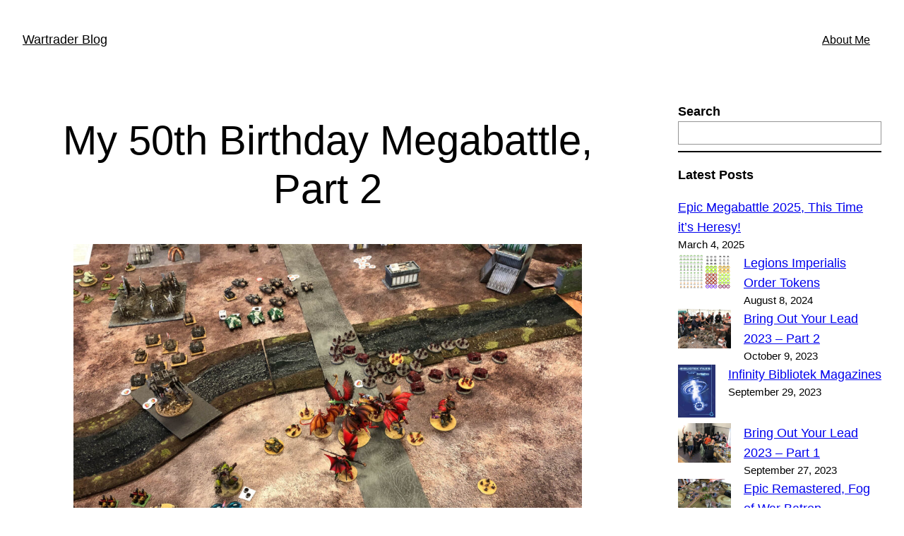

--- FILE ---
content_type: text/html; charset=UTF-8
request_url: https://wargamingtrader.com/2023/05/22/my-50th-birthday-megabattle-part-2/
body_size: 19336
content:
<!DOCTYPE html>
<html lang="en-GB">
<head>
	<meta charset="UTF-8" />
	<meta name="viewport" content="width=device-width, initial-scale=1" />
<meta name='robots' content='max-image-preview:large' />
<title>My 50th Birthday Megabattle, Part 2 &#8211; Wartrader Blog</title>
<link rel="alternate" type="application/rss+xml" title="Wartrader Blog &raquo; Feed" href="https://wargamingtrader.com/feed/" />
<link rel="alternate" type="application/rss+xml" title="Wartrader Blog &raquo; Comments Feed" href="https://wargamingtrader.com/comments/feed/" />
<script>
window._wpemojiSettings = {"baseUrl":"https:\/\/s.w.org\/images\/core\/emoji\/14.0.0\/72x72\/","ext":".png","svgUrl":"https:\/\/s.w.org\/images\/core\/emoji\/14.0.0\/svg\/","svgExt":".svg","source":{"concatemoji":"https:\/\/wargamingtrader.com\/wp-includes\/js\/wp-emoji-release.min.js?ver=6.3.7"}};
/*! This file is auto-generated */
!function(i,n){var o,s,e;function c(e){try{var t={supportTests:e,timestamp:(new Date).valueOf()};sessionStorage.setItem(o,JSON.stringify(t))}catch(e){}}function p(e,t,n){e.clearRect(0,0,e.canvas.width,e.canvas.height),e.fillText(t,0,0);var t=new Uint32Array(e.getImageData(0,0,e.canvas.width,e.canvas.height).data),r=(e.clearRect(0,0,e.canvas.width,e.canvas.height),e.fillText(n,0,0),new Uint32Array(e.getImageData(0,0,e.canvas.width,e.canvas.height).data));return t.every(function(e,t){return e===r[t]})}function u(e,t,n){switch(t){case"flag":return n(e,"\ud83c\udff3\ufe0f\u200d\u26a7\ufe0f","\ud83c\udff3\ufe0f\u200b\u26a7\ufe0f")?!1:!n(e,"\ud83c\uddfa\ud83c\uddf3","\ud83c\uddfa\u200b\ud83c\uddf3")&&!n(e,"\ud83c\udff4\udb40\udc67\udb40\udc62\udb40\udc65\udb40\udc6e\udb40\udc67\udb40\udc7f","\ud83c\udff4\u200b\udb40\udc67\u200b\udb40\udc62\u200b\udb40\udc65\u200b\udb40\udc6e\u200b\udb40\udc67\u200b\udb40\udc7f");case"emoji":return!n(e,"\ud83e\udef1\ud83c\udffb\u200d\ud83e\udef2\ud83c\udfff","\ud83e\udef1\ud83c\udffb\u200b\ud83e\udef2\ud83c\udfff")}return!1}function f(e,t,n){var r="undefined"!=typeof WorkerGlobalScope&&self instanceof WorkerGlobalScope?new OffscreenCanvas(300,150):i.createElement("canvas"),a=r.getContext("2d",{willReadFrequently:!0}),o=(a.textBaseline="top",a.font="600 32px Arial",{});return e.forEach(function(e){o[e]=t(a,e,n)}),o}function t(e){var t=i.createElement("script");t.src=e,t.defer=!0,i.head.appendChild(t)}"undefined"!=typeof Promise&&(o="wpEmojiSettingsSupports",s=["flag","emoji"],n.supports={everything:!0,everythingExceptFlag:!0},e=new Promise(function(e){i.addEventListener("DOMContentLoaded",e,{once:!0})}),new Promise(function(t){var n=function(){try{var e=JSON.parse(sessionStorage.getItem(o));if("object"==typeof e&&"number"==typeof e.timestamp&&(new Date).valueOf()<e.timestamp+604800&&"object"==typeof e.supportTests)return e.supportTests}catch(e){}return null}();if(!n){if("undefined"!=typeof Worker&&"undefined"!=typeof OffscreenCanvas&&"undefined"!=typeof URL&&URL.createObjectURL&&"undefined"!=typeof Blob)try{var e="postMessage("+f.toString()+"("+[JSON.stringify(s),u.toString(),p.toString()].join(",")+"));",r=new Blob([e],{type:"text/javascript"}),a=new Worker(URL.createObjectURL(r),{name:"wpTestEmojiSupports"});return void(a.onmessage=function(e){c(n=e.data),a.terminate(),t(n)})}catch(e){}c(n=f(s,u,p))}t(n)}).then(function(e){for(var t in e)n.supports[t]=e[t],n.supports.everything=n.supports.everything&&n.supports[t],"flag"!==t&&(n.supports.everythingExceptFlag=n.supports.everythingExceptFlag&&n.supports[t]);n.supports.everythingExceptFlag=n.supports.everythingExceptFlag&&!n.supports.flag,n.DOMReady=!1,n.readyCallback=function(){n.DOMReady=!0}}).then(function(){return e}).then(function(){var e;n.supports.everything||(n.readyCallback(),(e=n.source||{}).concatemoji?t(e.concatemoji):e.wpemoji&&e.twemoji&&(t(e.twemoji),t(e.wpemoji)))}))}((window,document),window._wpemojiSettings);
</script>
<style>
img.wp-smiley,
img.emoji {
	display: inline !important;
	border: none !important;
	box-shadow: none !important;
	height: 1em !important;
	width: 1em !important;
	margin: 0 0.07em !important;
	vertical-align: -0.1em !important;
	background: none !important;
	padding: 0 !important;
}
</style>
	<style id='wp-block-site-title-inline-css'>
.wp-block-site-title a{color:inherit}
.wp-block-site-title{font-size: var(--wp--preset--font-size--medium);font-weight: normal;line-height: 1.4;}
.wp-block-site-title a:where(:not(.wp-element-button)){text-decoration: none;}
.wp-block-site-title a:where(:not(.wp-element-button)):hover{text-decoration: underline;}
.wp-block-site-title a:where(:not(.wp-element-button)):focus{text-decoration: underline dashed;}
.wp-block-site-title a:where(:not(.wp-element-button)):active{color: var(--wp--preset--color--secondary);text-decoration: none;}
</style>
<style id='wp-block-page-list-inline-css'>
.wp-block-navigation .wp-block-page-list{align-items:var(--navigation-layout-align,initial);background-color:inherit;display:flex;flex-direction:var(--navigation-layout-direction,initial);flex-wrap:var(--navigation-layout-wrap,wrap);justify-content:var(--navigation-layout-justify,initial)}.wp-block-navigation .wp-block-navigation-item{background-color:inherit}
</style>
<link rel='stylesheet' id='wp-block-navigation-css' href='https://wargamingtrader.com/wp-includes/blocks/navigation/style.min.css?ver=6.3.7' media='all' />
<style id='wp-block-navigation-inline-css'>
.wp-block-navigation{font-size: var(--wp--preset--font-size--small);}
.wp-block-navigation a:where(:not(.wp-element-button)){color: inherit;text-decoration: none;}
.wp-block-navigation a:where(:not(.wp-element-button)):hover{text-decoration: underline;}
.wp-block-navigation a:where(:not(.wp-element-button)):focus{text-decoration: underline dashed;}
.wp-block-navigation a:where(:not(.wp-element-button)):active{text-decoration: none;}
</style>
<style id='wp-block-group-inline-css'>
.wp-block-group{box-sizing:border-box}
</style>
<style id='wp-block-post-title-inline-css'>
.wp-block-post-title{box-sizing:border-box;word-break:break-word}.wp-block-post-title a{display:inline-block}
.wp-block-post-title{font-weight: 400;margin-top: 1.25rem;margin-bottom: 1.25rem;}
.wp-block-post-title a:where(:not(.wp-element-button)){text-decoration: none;}
.wp-block-post-title a:where(:not(.wp-element-button)):hover{text-decoration: underline;}
.wp-block-post-title a:where(:not(.wp-element-button)):focus{text-decoration: underline dashed;}
.wp-block-post-title a:where(:not(.wp-element-button)):active{color: var(--wp--preset--color--secondary);text-decoration: none;}
</style>
<style id='wp-block-image-inline-css'>
.wp-block-image img{box-sizing:border-box;height:auto;max-width:100%;vertical-align:bottom}.wp-block-image[style*=border-radius] img,.wp-block-image[style*=border-radius]>a{border-radius:inherit}.wp-block-image.has-custom-border img{box-sizing:border-box}.wp-block-image.aligncenter{text-align:center}.wp-block-image.alignfull img,.wp-block-image.alignwide img{height:auto;width:100%}.wp-block-image .aligncenter,.wp-block-image .alignleft,.wp-block-image .alignright,.wp-block-image.aligncenter,.wp-block-image.alignleft,.wp-block-image.alignright{display:table}.wp-block-image .aligncenter>figcaption,.wp-block-image .alignleft>figcaption,.wp-block-image .alignright>figcaption,.wp-block-image.aligncenter>figcaption,.wp-block-image.alignleft>figcaption,.wp-block-image.alignright>figcaption{caption-side:bottom;display:table-caption}.wp-block-image .alignleft{float:left;margin:.5em 1em .5em 0}.wp-block-image .alignright{float:right;margin:.5em 0 .5em 1em}.wp-block-image .aligncenter{margin-left:auto;margin-right:auto}.wp-block-image figcaption{margin-bottom:1em;margin-top:.5em}.wp-block-image .is-style-rounded img,.wp-block-image.is-style-circle-mask img,.wp-block-image.is-style-rounded img{border-radius:9999px}@supports ((-webkit-mask-image:none) or (mask-image:none)) or (-webkit-mask-image:none){.wp-block-image.is-style-circle-mask img{border-radius:0;-webkit-mask-image:url('data:image/svg+xml;utf8,<svg viewBox="0 0 100 100" xmlns="http://www.w3.org/2000/svg"><circle cx="50" cy="50" r="50"/></svg>');mask-image:url('data:image/svg+xml;utf8,<svg viewBox="0 0 100 100" xmlns="http://www.w3.org/2000/svg"><circle cx="50" cy="50" r="50"/></svg>');mask-mode:alpha;-webkit-mask-position:center;mask-position:center;-webkit-mask-repeat:no-repeat;mask-repeat:no-repeat;-webkit-mask-size:contain;mask-size:contain}}.wp-block-image :where(.has-border-color){border-style:solid}.wp-block-image :where([style*=border-top-color]){border-top-style:solid}.wp-block-image :where([style*=border-right-color]){border-right-style:solid}.wp-block-image :where([style*=border-bottom-color]){border-bottom-style:solid}.wp-block-image :where([style*=border-left-color]){border-left-style:solid}.wp-block-image :where([style*=border-width]){border-style:solid}.wp-block-image :where([style*=border-top-width]){border-top-style:solid}.wp-block-image :where([style*=border-right-width]){border-right-style:solid}.wp-block-image :where([style*=border-bottom-width]){border-bottom-style:solid}.wp-block-image :where([style*=border-left-width]){border-left-style:solid}.wp-block-image figure{margin:0}.wp-lightbox-container .img-container{position:relative}.wp-lightbox-container button{background:none;border:none;cursor:zoom-in;height:100%;position:absolute;width:100%;z-index:100}.wp-lightbox-container button:focus-visible{outline:5px auto #212121;outline:5px auto -webkit-focus-ring-color;outline-offset:5px}.wp-lightbox-overlay{height:100vh;left:0;overflow:hidden;position:fixed;top:0;visibility:hidden;width:100vw;z-index:100000}.wp-lightbox-overlay .close-button{cursor:pointer;padding:0;position:absolute;right:12.5px;top:12.5px;z-index:5000000}.wp-lightbox-overlay .wp-block-image{align-items:center;box-sizing:border-box;display:flex;flex-direction:column;height:100%;justify-content:center;position:absolute;width:100%;z-index:3000000}.wp-lightbox-overlay .wp-block-image figcaption{display:none}.wp-lightbox-overlay .wp-block-image img{max-height:100%;max-width:100%;width:auto}.wp-lightbox-overlay button{background:none;border:none}.wp-lightbox-overlay .scrim{background-color:#fff;height:100%;opacity:.9;position:absolute;width:100%;z-index:2000000}.wp-lightbox-overlay.fade.active{animation:turn-on-visibility .25s both;visibility:visible}.wp-lightbox-overlay.fade.active img{animation:turn-on-visibility .3s both}.wp-lightbox-overlay.fade.hideanimationenabled:not(.active){animation:turn-off-visibility .3s both}.wp-lightbox-overlay.fade.hideanimationenabled:not(.active) img{animation:turn-off-visibility .25s both}.wp-lightbox-overlay.zoom img{height:var(--lightbox-image-max-height);position:absolute;transform-origin:top left;width:var(--lightbox-image-max-width)}.wp-lightbox-overlay.zoom.active{opacity:1;visibility:visible}.wp-lightbox-overlay.zoom.active .wp-block-image img{animation:lightbox-zoom-in .4s forwards}@media (prefers-reduced-motion){.wp-lightbox-overlay.zoom.active .wp-block-image img{animation:turn-on-visibility .4s both}}.wp-lightbox-overlay.zoom.active .scrim{animation:turn-on-visibility .4s forwards}.wp-lightbox-overlay.zoom.hideanimationenabled:not(.active) .wp-block-image img{animation:lightbox-zoom-out .4s forwards}@media (prefers-reduced-motion){.wp-lightbox-overlay.zoom.hideanimationenabled:not(.active) .wp-block-image img{animation:turn-off-visibility .4s both}}.wp-lightbox-overlay.zoom.hideanimationenabled:not(.active) .scrim{animation:turn-off-visibility .4s forwards}html.has-lightbox-open{overflow:hidden}@keyframes turn-on-visibility{0%{opacity:0}to{opacity:1}}@keyframes turn-off-visibility{0%{opacity:1;visibility:visible}99%{opacity:0;visibility:visible}to{opacity:0;visibility:hidden}}@keyframes lightbox-zoom-in{0%{left:var(--lightbox-initial-left-position);top:var(--lightbox-initial-top-position);transform:scale(var(--lightbox-scale-width),var(--lightbox-scale-height))}to{left:var(--lightbox-target-left-position);top:var(--lightbox-target-top-position);transform:scale(1)}}@keyframes lightbox-zoom-out{0%{left:var(--lightbox-target-left-position);top:var(--lightbox-target-top-position);transform:scale(1);visibility:visible}99%{visibility:visible}to{left:var(--lightbox-initial-left-position);top:var(--lightbox-initial-top-position);transform:scale(var(--lightbox-scale-width),var(--lightbox-scale-height))}}
</style>
<style id='wp-block-paragraph-inline-css'>
.is-small-text{font-size:.875em}.is-regular-text{font-size:1em}.is-large-text{font-size:2.25em}.is-larger-text{font-size:3em}.has-drop-cap:not(:focus):first-letter{float:left;font-size:8.4em;font-style:normal;font-weight:100;line-height:.68;margin:.05em .1em 0 0;text-transform:uppercase}body.rtl .has-drop-cap:not(:focus):first-letter{float:none;margin-left:.1em}p.has-drop-cap.has-background{overflow:hidden}p.has-background{padding:1.25em 2.375em}:where(p.has-text-color:not(.has-link-color)) a{color:inherit}
</style>
<style id='wp-block-separator-inline-css'>
@charset "UTF-8";.wp-block-separator{border:1px solid;border-left:none;border-right:none}.wp-block-separator.is-style-dots{background:none!important;border:none;height:auto;line-height:1;text-align:center}.wp-block-separator.is-style-dots:before{color:currentColor;content:"···";font-family:serif;font-size:1.5em;letter-spacing:2em;padding-left:2em}
</style>
<link rel='stylesheet' id='wp-block-gallery-css' href='https://wargamingtrader.com/wp-includes/blocks/gallery/style.min.css?ver=6.3.7' media='all' />
<style id='wp-block-post-content-inline-css'>
.wp-block-post-content a:where(:not(.wp-element-button)){color: var(--wp--preset--color--secondary);}
</style>
<style id='wp-block-search-inline-css'>
.wp-block-search__button{margin-left:10px;word-break:normal}.wp-block-search__button.has-icon{line-height:0}.wp-block-search__button svg{fill:currentColor;min-height:24px;min-width:24px;vertical-align:text-bottom}:where(.wp-block-search__button){border:1px solid #ccc;padding:6px 10px}.wp-block-search__inside-wrapper{display:flex;flex:auto;flex-wrap:nowrap;max-width:100%}.wp-block-search__label{width:100%}.wp-block-search__input{-webkit-appearance:initial;appearance:none;border:1px solid #949494;flex-grow:1;margin-left:0;margin-right:0;min-width:3rem;padding:8px;text-decoration:unset!important}.wp-block-search.wp-block-search__button-only .wp-block-search__button{margin-left:0}:where(.wp-block-search__button-inside .wp-block-search__inside-wrapper){border:1px solid #949494;box-sizing:border-box;padding:4px}:where(.wp-block-search__button-inside .wp-block-search__inside-wrapper) .wp-block-search__input{border:none;border-radius:0;padding:0 4px}:where(.wp-block-search__button-inside .wp-block-search__inside-wrapper) .wp-block-search__input:focus{outline:none}:where(.wp-block-search__button-inside .wp-block-search__inside-wrapper) :where(.wp-block-search__button){padding:4px 8px}.wp-block-search.aligncenter .wp-block-search__inside-wrapper{margin:auto}.wp-block-search__button-behavior-expand .wp-block-search__inside-wrapper{min-width:0!important;transition-property:width}.wp-block-search__button-behavior-expand .wp-block-search__input{flex-basis:100%;transition-duration:.3s}.wp-block-search__button-behavior-expand.wp-block-search__searchfield-hidden,.wp-block-search__button-behavior-expand.wp-block-search__searchfield-hidden .wp-block-search__inside-wrapper{overflow:hidden}.wp-block-search__button-behavior-expand.wp-block-search__searchfield-hidden .wp-block-search__input{border-left-width:0!important;border-right-width:0!important;flex-basis:0;flex-grow:0;margin:0;min-width:0!important;padding-left:0!important;padding-right:0!important;width:0!important}.wp-block[data-align=right] .wp-block-search__button-behavior-expand .wp-block-search__inside-wrapper{float:right}
</style>
<style id='wp-block-latest-posts-inline-css'>
.wp-block-latest-posts{box-sizing:border-box}.wp-block-latest-posts.alignleft{margin-right:2em}.wp-block-latest-posts.alignright{margin-left:2em}.wp-block-latest-posts.wp-block-latest-posts__list{list-style:none;padding-left:0}.wp-block-latest-posts.wp-block-latest-posts__list li{clear:both}.wp-block-latest-posts.is-grid{display:flex;flex-wrap:wrap;padding:0}.wp-block-latest-posts.is-grid li{margin:0 1.25em 1.25em 0;width:100%}@media (min-width:600px){.wp-block-latest-posts.columns-2 li{width:calc(50% - .625em)}.wp-block-latest-posts.columns-2 li:nth-child(2n){margin-right:0}.wp-block-latest-posts.columns-3 li{width:calc(33.33333% - .83333em)}.wp-block-latest-posts.columns-3 li:nth-child(3n){margin-right:0}.wp-block-latest-posts.columns-4 li{width:calc(25% - .9375em)}.wp-block-latest-posts.columns-4 li:nth-child(4n){margin-right:0}.wp-block-latest-posts.columns-5 li{width:calc(20% - 1em)}.wp-block-latest-posts.columns-5 li:nth-child(5n){margin-right:0}.wp-block-latest-posts.columns-6 li{width:calc(16.66667% - 1.04167em)}.wp-block-latest-posts.columns-6 li:nth-child(6n){margin-right:0}}.wp-block-latest-posts__post-author,.wp-block-latest-posts__post-date{display:block;font-size:.8125em}.wp-block-latest-posts__post-excerpt{margin-bottom:1em;margin-top:.5em}.wp-block-latest-posts__featured-image a{display:inline-block}.wp-block-latest-posts__featured-image img{height:auto;max-width:100%;width:auto}.wp-block-latest-posts__featured-image.alignleft{float:left;margin-right:1em}.wp-block-latest-posts__featured-image.alignright{float:right;margin-left:1em}.wp-block-latest-posts__featured-image.aligncenter{margin-bottom:1em;text-align:center}
</style>
<style id='wp-block-archives-inline-css'>
.wp-block-archives{box-sizing:border-box}.wp-block-archives-dropdown label{display:block}
</style>
<link rel='stylesheet' id='wp-block-social-links-css' href='https://wargamingtrader.com/wp-includes/blocks/social-links/style.min.css?ver=6.3.7' media='all' />
<style id='wp-block-columns-inline-css'>
.wp-block-columns{align-items:normal!important;box-sizing:border-box;display:flex;flex-wrap:wrap!important}@media (min-width:782px){.wp-block-columns{flex-wrap:nowrap!important}}.wp-block-columns.are-vertically-aligned-top{align-items:flex-start}.wp-block-columns.are-vertically-aligned-center{align-items:center}.wp-block-columns.are-vertically-aligned-bottom{align-items:flex-end}@media (max-width:781px){.wp-block-columns:not(.is-not-stacked-on-mobile)>.wp-block-column{flex-basis:100%!important}}@media (min-width:782px){.wp-block-columns:not(.is-not-stacked-on-mobile)>.wp-block-column{flex-basis:0;flex-grow:1}.wp-block-columns:not(.is-not-stacked-on-mobile)>.wp-block-column[style*=flex-basis]{flex-grow:0}}.wp-block-columns.is-not-stacked-on-mobile{flex-wrap:nowrap!important}.wp-block-columns.is-not-stacked-on-mobile>.wp-block-column{flex-basis:0;flex-grow:1}.wp-block-columns.is-not-stacked-on-mobile>.wp-block-column[style*=flex-basis]{flex-grow:0}:where(.wp-block-columns){margin-bottom:1.75em}:where(.wp-block-columns.has-background){padding:1.25em 2.375em}.wp-block-column{flex-grow:1;min-width:0;overflow-wrap:break-word;word-break:break-word}.wp-block-column.is-vertically-aligned-top{align-self:flex-start}.wp-block-column.is-vertically-aligned-center{align-self:center}.wp-block-column.is-vertically-aligned-bottom{align-self:flex-end}.wp-block-column.is-vertically-aligned-bottom,.wp-block-column.is-vertically-aligned-center,.wp-block-column.is-vertically-aligned-top{width:100%}
</style>
<style id='wp-block-spacer-inline-css'>
.wp-block-spacer{clear:both}
</style>
<style id='wp-block-post-date-inline-css'>
.wp-block-post-date{box-sizing:border-box}
.wp-block-post-date{font-size: var(--wp--preset--font-size--small);font-weight: 400;}
.wp-block-post-date a:where(:not(.wp-element-button)){text-decoration: none;}
.wp-block-post-date a:where(:not(.wp-element-button)):hover{text-decoration: underline;}
</style>
<style id='wp-block-post-terms-inline-css'>
.wp-block-post-terms{box-sizing:border-box}.wp-block-post-terms .wp-block-post-terms__separator{white-space:pre-wrap}
.wp-block-post-terms{font-size: var(--wp--preset--font-size--small);}
</style>
<style id='wp-block-post-author-inline-css'>
.wp-block-post-author{display:flex;flex-wrap:wrap}.wp-block-post-author__byline{font-size:.5em;margin-bottom:0;margin-top:0;width:100%}.wp-block-post-author__avatar{margin-right:1em}.wp-block-post-author__bio{font-size:.7em;margin-bottom:.7em}.wp-block-post-author__content{flex-basis:0;flex-grow:1}.wp-block-post-author__name{margin:0}
.wp-block-post-author{font-size: var(--wp--preset--font-size--small);}
</style>
<style id='wp-block-library-inline-css'>
:root{--wp-admin-theme-color:#007cba;--wp-admin-theme-color--rgb:0,124,186;--wp-admin-theme-color-darker-10:#006ba1;--wp-admin-theme-color-darker-10--rgb:0,107,161;--wp-admin-theme-color-darker-20:#005a87;--wp-admin-theme-color-darker-20--rgb:0,90,135;--wp-admin-border-width-focus:2px;--wp-block-synced-color:#7a00df;--wp-block-synced-color--rgb:122,0,223}@media (min-resolution:192dpi){:root{--wp-admin-border-width-focus:1.5px}}.wp-element-button{cursor:pointer}:root{--wp--preset--font-size--normal:16px;--wp--preset--font-size--huge:42px}:root .has-very-light-gray-background-color{background-color:#eee}:root .has-very-dark-gray-background-color{background-color:#313131}:root .has-very-light-gray-color{color:#eee}:root .has-very-dark-gray-color{color:#313131}:root .has-vivid-green-cyan-to-vivid-cyan-blue-gradient-background{background:linear-gradient(135deg,#00d084,#0693e3)}:root .has-purple-crush-gradient-background{background:linear-gradient(135deg,#34e2e4,#4721fb 50%,#ab1dfe)}:root .has-hazy-dawn-gradient-background{background:linear-gradient(135deg,#faaca8,#dad0ec)}:root .has-subdued-olive-gradient-background{background:linear-gradient(135deg,#fafae1,#67a671)}:root .has-atomic-cream-gradient-background{background:linear-gradient(135deg,#fdd79a,#004a59)}:root .has-nightshade-gradient-background{background:linear-gradient(135deg,#330968,#31cdcf)}:root .has-midnight-gradient-background{background:linear-gradient(135deg,#020381,#2874fc)}.has-regular-font-size{font-size:1em}.has-larger-font-size{font-size:2.625em}.has-normal-font-size{font-size:var(--wp--preset--font-size--normal)}.has-huge-font-size{font-size:var(--wp--preset--font-size--huge)}.has-text-align-center{text-align:center}.has-text-align-left{text-align:left}.has-text-align-right{text-align:right}#end-resizable-editor-section{display:none}.aligncenter{clear:both}.items-justified-left{justify-content:flex-start}.items-justified-center{justify-content:center}.items-justified-right{justify-content:flex-end}.items-justified-space-between{justify-content:space-between}.screen-reader-text{clip:rect(1px,1px,1px,1px);word-wrap:normal!important;border:0;-webkit-clip-path:inset(50%);clip-path:inset(50%);height:1px;margin:-1px;overflow:hidden;padding:0;position:absolute;width:1px}.screen-reader-text:focus{clip:auto!important;background-color:#ddd;-webkit-clip-path:none;clip-path:none;color:#444;display:block;font-size:1em;height:auto;left:5px;line-height:normal;padding:15px 23px 14px;text-decoration:none;top:5px;width:auto;z-index:100000}html :where(.has-border-color){border-style:solid}html :where([style*=border-top-color]){border-top-style:solid}html :where([style*=border-right-color]){border-right-style:solid}html :where([style*=border-bottom-color]){border-bottom-style:solid}html :where([style*=border-left-color]){border-left-style:solid}html :where([style*=border-width]){border-style:solid}html :where([style*=border-top-width]){border-top-style:solid}html :where([style*=border-right-width]){border-right-style:solid}html :where([style*=border-bottom-width]){border-bottom-style:solid}html :where([style*=border-left-width]){border-left-style:solid}html :where(img[class*=wp-image-]){height:auto;max-width:100%}:where(figure){margin:0 0 1em}html :where(.is-position-sticky){--wp-admin--admin-bar--position-offset:var(--wp-admin--admin-bar--height,0px)}@media screen and (max-width:600px){html :where(.is-position-sticky){--wp-admin--admin-bar--position-offset:0px}}
</style>
<style id='global-styles-inline-css'>
body{--wp--preset--color--black: #000000;--wp--preset--color--cyan-bluish-gray: #abb8c3;--wp--preset--color--white: #ffffff;--wp--preset--color--pale-pink: #f78da7;--wp--preset--color--vivid-red: #cf2e2e;--wp--preset--color--luminous-vivid-orange: #ff6900;--wp--preset--color--luminous-vivid-amber: #fcb900;--wp--preset--color--light-green-cyan: #7bdcb5;--wp--preset--color--vivid-green-cyan: #00d084;--wp--preset--color--pale-cyan-blue: #8ed1fc;--wp--preset--color--vivid-cyan-blue: #0693e3;--wp--preset--color--vivid-purple: #9b51e0;--wp--preset--color--base: #ffffff;--wp--preset--color--contrast: #000000;--wp--preset--color--primary: #9DFF20;--wp--preset--color--secondary: #345C00;--wp--preset--color--tertiary: #F6F6F6;--wp--preset--gradient--vivid-cyan-blue-to-vivid-purple: linear-gradient(135deg,rgba(6,147,227,1) 0%,rgb(155,81,224) 100%);--wp--preset--gradient--light-green-cyan-to-vivid-green-cyan: linear-gradient(135deg,rgb(122,220,180) 0%,rgb(0,208,130) 100%);--wp--preset--gradient--luminous-vivid-amber-to-luminous-vivid-orange: linear-gradient(135deg,rgba(252,185,0,1) 0%,rgba(255,105,0,1) 100%);--wp--preset--gradient--luminous-vivid-orange-to-vivid-red: linear-gradient(135deg,rgba(255,105,0,1) 0%,rgb(207,46,46) 100%);--wp--preset--gradient--very-light-gray-to-cyan-bluish-gray: linear-gradient(135deg,rgb(238,238,238) 0%,rgb(169,184,195) 100%);--wp--preset--gradient--cool-to-warm-spectrum: linear-gradient(135deg,rgb(74,234,220) 0%,rgb(151,120,209) 20%,rgb(207,42,186) 40%,rgb(238,44,130) 60%,rgb(251,105,98) 80%,rgb(254,248,76) 100%);--wp--preset--gradient--blush-light-purple: linear-gradient(135deg,rgb(255,206,236) 0%,rgb(152,150,240) 100%);--wp--preset--gradient--blush-bordeaux: linear-gradient(135deg,rgb(254,205,165) 0%,rgb(254,45,45) 50%,rgb(107,0,62) 100%);--wp--preset--gradient--luminous-dusk: linear-gradient(135deg,rgb(255,203,112) 0%,rgb(199,81,192) 50%,rgb(65,88,208) 100%);--wp--preset--gradient--pale-ocean: linear-gradient(135deg,rgb(255,245,203) 0%,rgb(182,227,212) 50%,rgb(51,167,181) 100%);--wp--preset--gradient--electric-grass: linear-gradient(135deg,rgb(202,248,128) 0%,rgb(113,206,126) 100%);--wp--preset--gradient--midnight: linear-gradient(135deg,rgb(2,3,129) 0%,rgb(40,116,252) 100%);--wp--preset--font-size--small: clamp(0.875rem, 0.875rem + ((1vw - 0.2rem) * 0.227), 1rem);--wp--preset--font-size--medium: clamp(1rem, 1rem + ((1vw - 0.2rem) * 0.227), 1.125rem);--wp--preset--font-size--large: clamp(1.75rem, 1.75rem + ((1vw - 0.2rem) * 0.227), 1.875rem);--wp--preset--font-size--x-large: 2.25rem;--wp--preset--font-size--xx-large: clamp(4rem, 4rem + ((1vw - 0.2rem) * 10.909), 10rem);--wp--preset--font-family--dm-sans: "DM Sans", sans-serif;--wp--preset--font-family--ibm-plex-mono: 'IBM Plex Mono', monospace;--wp--preset--font-family--inter: "Inter", sans-serif;--wp--preset--font-family--system-font: -apple-system,BlinkMacSystemFont,"Segoe UI",Roboto,Oxygen-Sans,Ubuntu,Cantarell,"Helvetica Neue",sans-serif;--wp--preset--font-family--source-serif-pro: "Source Serif Pro", serif;--wp--preset--spacing--30: clamp(1.5rem, 5vw, 2rem);--wp--preset--spacing--40: clamp(1.8rem, 1.8rem + ((1vw - 0.48rem) * 2.885), 3rem);--wp--preset--spacing--50: clamp(2.5rem, 8vw, 4.5rem);--wp--preset--spacing--60: clamp(3.75rem, 10vw, 7rem);--wp--preset--spacing--70: clamp(5rem, 5.25rem + ((1vw - 0.48rem) * 9.096), 8rem);--wp--preset--spacing--80: clamp(7rem, 14vw, 11rem);--wp--preset--shadow--natural: 6px 6px 9px rgba(0, 0, 0, 0.2);--wp--preset--shadow--deep: 12px 12px 50px rgba(0, 0, 0, 0.4);--wp--preset--shadow--sharp: 6px 6px 0px rgba(0, 0, 0, 0.2);--wp--preset--shadow--outlined: 6px 6px 0px -3px rgba(255, 255, 255, 1), 6px 6px rgba(0, 0, 0, 1);--wp--preset--shadow--crisp: 6px 6px 0px rgba(0, 0, 0, 1);}body { margin: 0;--wp--style--global--content-size: 650px;--wp--style--global--wide-size: 1200px; }.wp-site-blocks { padding-top: var(--wp--style--root--padding-top); padding-bottom: var(--wp--style--root--padding-bottom); }.has-global-padding { padding-right: var(--wp--style--root--padding-right); padding-left: var(--wp--style--root--padding-left); }.has-global-padding :where(.has-global-padding) { padding-right: 0; padding-left: 0; }.has-global-padding > .alignfull { margin-right: calc(var(--wp--style--root--padding-right) * -1); margin-left: calc(var(--wp--style--root--padding-left) * -1); }.has-global-padding :where(.has-global-padding) > .alignfull { margin-right: 0; margin-left: 0; }.has-global-padding > .alignfull:where(:not(.has-global-padding)) > :where([class*="wp-block-"]:not(.alignfull):not([class*="__"]),p,h1,h2,h3,h4,h5,h6,ul,ol) { padding-right: var(--wp--style--root--padding-right); padding-left: var(--wp--style--root--padding-left); }.has-global-padding :where(.has-global-padding) > .alignfull:where(:not(.has-global-padding)) > :where([class*="wp-block-"]:not(.alignfull):not([class*="__"]),p,h1,h2,h3,h4,h5,h6,ul,ol) { padding-right: 0; padding-left: 0; }.wp-site-blocks > .alignleft { float: left; margin-right: 2em; }.wp-site-blocks > .alignright { float: right; margin-left: 2em; }.wp-site-blocks > .aligncenter { justify-content: center; margin-left: auto; margin-right: auto; }:where(.wp-site-blocks) > * { margin-block-start: 1.5rem; margin-block-end: 0; }:where(.wp-site-blocks) > :first-child:first-child { margin-block-start: 0; }:where(.wp-site-blocks) > :last-child:last-child { margin-block-end: 0; }body { --wp--style--block-gap: 1.5rem; }:where(body .is-layout-flow)  > :first-child:first-child{margin-block-start: 0;}:where(body .is-layout-flow)  > :last-child:last-child{margin-block-end: 0;}:where(body .is-layout-flow)  > *{margin-block-start: 1.5rem;margin-block-end: 0;}:where(body .is-layout-constrained)  > :first-child:first-child{margin-block-start: 0;}:where(body .is-layout-constrained)  > :last-child:last-child{margin-block-end: 0;}:where(body .is-layout-constrained)  > *{margin-block-start: 1.5rem;margin-block-end: 0;}:where(body .is-layout-flex) {gap: 1.5rem;}:where(body .is-layout-grid) {gap: 1.5rem;}body .is-layout-flow > .alignleft{float: left;margin-inline-start: 0;margin-inline-end: 2em;}body .is-layout-flow > .alignright{float: right;margin-inline-start: 2em;margin-inline-end: 0;}body .is-layout-flow > .aligncenter{margin-left: auto !important;margin-right: auto !important;}body .is-layout-constrained > .alignleft{float: left;margin-inline-start: 0;margin-inline-end: 2em;}body .is-layout-constrained > .alignright{float: right;margin-inline-start: 2em;margin-inline-end: 0;}body .is-layout-constrained > .aligncenter{margin-left: auto !important;margin-right: auto !important;}body .is-layout-constrained > :where(:not(.alignleft):not(.alignright):not(.alignfull)){max-width: var(--wp--style--global--content-size);margin-left: auto !important;margin-right: auto !important;}body .is-layout-constrained > .alignwide{max-width: var(--wp--style--global--wide-size);}body .is-layout-flex{display: flex;}body .is-layout-flex{flex-wrap: wrap;align-items: center;}body .is-layout-flex > *{margin: 0;}body .is-layout-grid{display: grid;}body .is-layout-grid > *{margin: 0;}body{background-color: var(--wp--preset--color--base);color: var(--wp--preset--color--contrast);font-family: var(--wp--preset--font-family--system-font);font-size: var(--wp--preset--font-size--medium);line-height: 1.6;--wp--style--root--padding-top: var(--wp--preset--spacing--40);--wp--style--root--padding-right: var(--wp--preset--spacing--30);--wp--style--root--padding-bottom: var(--wp--preset--spacing--40);--wp--style--root--padding-left: var(--wp--preset--spacing--30);}a:where(:not(.wp-element-button)){color: var(--wp--preset--color--contrast);text-decoration: underline;}a:where(:not(.wp-element-button)):hover{text-decoration: none;}a:where(:not(.wp-element-button)):focus{text-decoration: underline dashed;}a:where(:not(.wp-element-button)):active{color: var(--wp--preset--color--secondary);text-decoration: none;}h1, h2, h3, h4, h5, h6{font-weight: 400;line-height: 1.4;}h1{font-size: clamp(2.032rem, 2.032rem + ((1vw - 0.2rem) * 2.896), 3.625rem);line-height: 1.2;}h2{font-size: clamp(2.625rem, calc(2.625rem + ((1vw - 0.48rem) * 8.4135)), 3.25rem);line-height: 1.2;}h3{font-size: var(--wp--preset--font-size--x-large);}h4{font-size: var(--wp--preset--font-size--large);}h5{font-size: var(--wp--preset--font-size--medium);font-weight: 700;text-transform: uppercase;}h6{font-size: var(--wp--preset--font-size--medium);text-transform: uppercase;}.wp-element-button, .wp-block-button__link{background-color: var(--wp--preset--color--primary);border-radius: 0;border-width: 0;color: var(--wp--preset--color--contrast);font-family: inherit;font-size: inherit;line-height: inherit;padding: calc(0.667em + 2px) calc(1.333em + 2px);text-decoration: none;}.wp-element-button:visited, .wp-block-button__link:visited{color: var(--wp--preset--color--contrast);}.wp-element-button:hover, .wp-block-button__link:hover{background-color: var(--wp--preset--color--contrast);color: var(--wp--preset--color--base);}.wp-element-button:focus, .wp-block-button__link:focus{background-color: var(--wp--preset--color--contrast);color: var(--wp--preset--color--base);}.wp-element-button:active, .wp-block-button__link:active{background-color: var(--wp--preset--color--secondary);color: var(--wp--preset--color--base);}.has-black-color{color: var(--wp--preset--color--black) !important;}.has-cyan-bluish-gray-color{color: var(--wp--preset--color--cyan-bluish-gray) !important;}.has-white-color{color: var(--wp--preset--color--white) !important;}.has-pale-pink-color{color: var(--wp--preset--color--pale-pink) !important;}.has-vivid-red-color{color: var(--wp--preset--color--vivid-red) !important;}.has-luminous-vivid-orange-color{color: var(--wp--preset--color--luminous-vivid-orange) !important;}.has-luminous-vivid-amber-color{color: var(--wp--preset--color--luminous-vivid-amber) !important;}.has-light-green-cyan-color{color: var(--wp--preset--color--light-green-cyan) !important;}.has-vivid-green-cyan-color{color: var(--wp--preset--color--vivid-green-cyan) !important;}.has-pale-cyan-blue-color{color: var(--wp--preset--color--pale-cyan-blue) !important;}.has-vivid-cyan-blue-color{color: var(--wp--preset--color--vivid-cyan-blue) !important;}.has-vivid-purple-color{color: var(--wp--preset--color--vivid-purple) !important;}.has-base-color{color: var(--wp--preset--color--base) !important;}.has-contrast-color{color: var(--wp--preset--color--contrast) !important;}.has-primary-color{color: var(--wp--preset--color--primary) !important;}.has-secondary-color{color: var(--wp--preset--color--secondary) !important;}.has-tertiary-color{color: var(--wp--preset--color--tertiary) !important;}.has-black-background-color{background-color: var(--wp--preset--color--black) !important;}.has-cyan-bluish-gray-background-color{background-color: var(--wp--preset--color--cyan-bluish-gray) !important;}.has-white-background-color{background-color: var(--wp--preset--color--white) !important;}.has-pale-pink-background-color{background-color: var(--wp--preset--color--pale-pink) !important;}.has-vivid-red-background-color{background-color: var(--wp--preset--color--vivid-red) !important;}.has-luminous-vivid-orange-background-color{background-color: var(--wp--preset--color--luminous-vivid-orange) !important;}.has-luminous-vivid-amber-background-color{background-color: var(--wp--preset--color--luminous-vivid-amber) !important;}.has-light-green-cyan-background-color{background-color: var(--wp--preset--color--light-green-cyan) !important;}.has-vivid-green-cyan-background-color{background-color: var(--wp--preset--color--vivid-green-cyan) !important;}.has-pale-cyan-blue-background-color{background-color: var(--wp--preset--color--pale-cyan-blue) !important;}.has-vivid-cyan-blue-background-color{background-color: var(--wp--preset--color--vivid-cyan-blue) !important;}.has-vivid-purple-background-color{background-color: var(--wp--preset--color--vivid-purple) !important;}.has-base-background-color{background-color: var(--wp--preset--color--base) !important;}.has-contrast-background-color{background-color: var(--wp--preset--color--contrast) !important;}.has-primary-background-color{background-color: var(--wp--preset--color--primary) !important;}.has-secondary-background-color{background-color: var(--wp--preset--color--secondary) !important;}.has-tertiary-background-color{background-color: var(--wp--preset--color--tertiary) !important;}.has-black-border-color{border-color: var(--wp--preset--color--black) !important;}.has-cyan-bluish-gray-border-color{border-color: var(--wp--preset--color--cyan-bluish-gray) !important;}.has-white-border-color{border-color: var(--wp--preset--color--white) !important;}.has-pale-pink-border-color{border-color: var(--wp--preset--color--pale-pink) !important;}.has-vivid-red-border-color{border-color: var(--wp--preset--color--vivid-red) !important;}.has-luminous-vivid-orange-border-color{border-color: var(--wp--preset--color--luminous-vivid-orange) !important;}.has-luminous-vivid-amber-border-color{border-color: var(--wp--preset--color--luminous-vivid-amber) !important;}.has-light-green-cyan-border-color{border-color: var(--wp--preset--color--light-green-cyan) !important;}.has-vivid-green-cyan-border-color{border-color: var(--wp--preset--color--vivid-green-cyan) !important;}.has-pale-cyan-blue-border-color{border-color: var(--wp--preset--color--pale-cyan-blue) !important;}.has-vivid-cyan-blue-border-color{border-color: var(--wp--preset--color--vivid-cyan-blue) !important;}.has-vivid-purple-border-color{border-color: var(--wp--preset--color--vivid-purple) !important;}.has-base-border-color{border-color: var(--wp--preset--color--base) !important;}.has-contrast-border-color{border-color: var(--wp--preset--color--contrast) !important;}.has-primary-border-color{border-color: var(--wp--preset--color--primary) !important;}.has-secondary-border-color{border-color: var(--wp--preset--color--secondary) !important;}.has-tertiary-border-color{border-color: var(--wp--preset--color--tertiary) !important;}.has-vivid-cyan-blue-to-vivid-purple-gradient-background{background: var(--wp--preset--gradient--vivid-cyan-blue-to-vivid-purple) !important;}.has-light-green-cyan-to-vivid-green-cyan-gradient-background{background: var(--wp--preset--gradient--light-green-cyan-to-vivid-green-cyan) !important;}.has-luminous-vivid-amber-to-luminous-vivid-orange-gradient-background{background: var(--wp--preset--gradient--luminous-vivid-amber-to-luminous-vivid-orange) !important;}.has-luminous-vivid-orange-to-vivid-red-gradient-background{background: var(--wp--preset--gradient--luminous-vivid-orange-to-vivid-red) !important;}.has-very-light-gray-to-cyan-bluish-gray-gradient-background{background: var(--wp--preset--gradient--very-light-gray-to-cyan-bluish-gray) !important;}.has-cool-to-warm-spectrum-gradient-background{background: var(--wp--preset--gradient--cool-to-warm-spectrum) !important;}.has-blush-light-purple-gradient-background{background: var(--wp--preset--gradient--blush-light-purple) !important;}.has-blush-bordeaux-gradient-background{background: var(--wp--preset--gradient--blush-bordeaux) !important;}.has-luminous-dusk-gradient-background{background: var(--wp--preset--gradient--luminous-dusk) !important;}.has-pale-ocean-gradient-background{background: var(--wp--preset--gradient--pale-ocean) !important;}.has-electric-grass-gradient-background{background: var(--wp--preset--gradient--electric-grass) !important;}.has-midnight-gradient-background{background: var(--wp--preset--gradient--midnight) !important;}.has-small-font-size{font-size: var(--wp--preset--font-size--small) !important;}.has-medium-font-size{font-size: var(--wp--preset--font-size--medium) !important;}.has-large-font-size{font-size: var(--wp--preset--font-size--large) !important;}.has-x-large-font-size{font-size: var(--wp--preset--font-size--x-large) !important;}.has-xx-large-font-size{font-size: var(--wp--preset--font-size--xx-large) !important;}.has-dm-sans-font-family{font-family: var(--wp--preset--font-family--dm-sans) !important;}.has-ibm-plex-mono-font-family{font-family: var(--wp--preset--font-family--ibm-plex-mono) !important;}.has-inter-font-family{font-family: var(--wp--preset--font-family--inter) !important;}.has-system-font-font-family{font-family: var(--wp--preset--font-family--system-font) !important;}.has-source-serif-pro-font-family{font-family: var(--wp--preset--font-family--source-serif-pro) !important;}
figure.wp-block-gallery.has-nested-images figure.wp-block-image figcaption {
    font-size: 14px;
    text-align: left;
    background: none;
    position: relative;
    color: #000;
    line-height: 1.2em;
    margin-top: 0.4em;
}


.pgc-rev-lb-b-view .pgc-rev-lb-b-caption-wrap {
    font-size: 18px;
}
</style>
<style id='core-block-supports-inline-css'>
.wp-container-2.wp-container-2{justify-content:flex-end;}.wp-container-20.wp-container-20{justify-content:center;}.wp-container-22.wp-container-22{flex-wrap:nowrap;}.wp-container-26.wp-container-26{gap:0.5ch;flex-direction:column;align-items:flex-start;}.wp-container-28.wp-container-28{flex-wrap:nowrap;gap:var(--wp--preset--spacing--30);}.wp-container-3.wp-container-3,.wp-container-31.wp-container-31{justify-content:space-between;}.wp-block-gallery.wp-block-gallery-5,.wp-block-gallery.wp-block-gallery-7,.wp-block-gallery.wp-block-gallery-9,.wp-block-gallery.wp-block-gallery-11,.wp-block-gallery.wp-block-gallery-13,.wp-block-gallery.wp-block-gallery-15{--wp--style--unstable-gallery-gap:var( --wp--style--gallery-gap-default, var( --gallery-block--gutter-size, var( --wp--style--block-gap, 0.5em ) ) );gap:var( --wp--style--gallery-gap-default, var( --gallery-block--gutter-size, var( --wp--style--block-gap, 0.5em ) ) );}.wp-container-23.wp-container-23,.wp-container-24.wp-container-24{gap:0.5ch;}.wp-container-25.wp-container-25 > *,.wp-container-27.wp-container-27 > *{margin-block-start:0;margin-block-end:0;}.wp-container-25.wp-container-25.wp-container-25.wp-container-25 > * + *,.wp-container-27.wp-container-27.wp-container-27.wp-container-27 > * + *{margin-block-start:0px;margin-block-end:0;}
</style>
<link rel='stylesheet' id='pgc-simply-gallery-plugin-lightbox-style-css' href='https://wargamingtrader.com/wp-content/plugins/simply-gallery-block/plugins/pgc_sgb_lightbox.min.style.css?ver=3.1.6' media='all' />
<style id='wp-webfonts-inline-css'>
@font-face{font-family:"DM Sans";font-style:normal;font-weight:400;font-display:fallback;src:url('https://wargamingtrader.com/wp-content/themes/twentytwentythree/assets/fonts/dm-sans/DMSans-Regular.woff2') format('woff2');font-stretch:normal;}@font-face{font-family:"DM Sans";font-style:italic;font-weight:400;font-display:fallback;src:url('https://wargamingtrader.com/wp-content/themes/twentytwentythree/assets/fonts/dm-sans/DMSans-Regular-Italic.woff2') format('woff2');font-stretch:normal;}@font-face{font-family:"DM Sans";font-style:normal;font-weight:700;font-display:fallback;src:url('https://wargamingtrader.com/wp-content/themes/twentytwentythree/assets/fonts/dm-sans/DMSans-Bold.woff2') format('woff2');font-stretch:normal;}@font-face{font-family:"DM Sans";font-style:italic;font-weight:700;font-display:fallback;src:url('https://wargamingtrader.com/wp-content/themes/twentytwentythree/assets/fonts/dm-sans/DMSans-Bold-Italic.woff2') format('woff2');font-stretch:normal;}@font-face{font-family:"IBM Plex Mono";font-style:normal;font-weight:300;font-display:block;src:url('https://wargamingtrader.com/wp-content/themes/twentytwentythree/assets/fonts/ibm-plex-mono/IBMPlexMono-Light.woff2') format('woff2');font-stretch:normal;}@font-face{font-family:"IBM Plex Mono";font-style:normal;font-weight:400;font-display:block;src:url('https://wargamingtrader.com/wp-content/themes/twentytwentythree/assets/fonts/ibm-plex-mono/IBMPlexMono-Regular.woff2') format('woff2');font-stretch:normal;}@font-face{font-family:"IBM Plex Mono";font-style:italic;font-weight:400;font-display:block;src:url('https://wargamingtrader.com/wp-content/themes/twentytwentythree/assets/fonts/ibm-plex-mono/IBMPlexMono-Italic.woff2') format('woff2');font-stretch:normal;}@font-face{font-family:"IBM Plex Mono";font-style:normal;font-weight:700;font-display:block;src:url('https://wargamingtrader.com/wp-content/themes/twentytwentythree/assets/fonts/ibm-plex-mono/IBMPlexMono-Bold.woff2') format('woff2');font-stretch:normal;}@font-face{font-family:Inter;font-style:normal;font-weight:200 900;font-display:fallback;src:url('https://wargamingtrader.com/wp-content/themes/twentytwentythree/assets/fonts/inter/Inter-VariableFont_slnt,wght.ttf') format('truetype');font-stretch:normal;}@font-face{font-family:"Source Serif Pro";font-style:normal;font-weight:200 900;font-display:fallback;src:url('https://wargamingtrader.com/wp-content/themes/twentytwentythree/assets/fonts/source-serif-pro/SourceSerif4Variable-Roman.ttf.woff2') format('woff2');font-stretch:normal;}@font-face{font-family:"Source Serif Pro";font-style:italic;font-weight:200 900;font-display:fallback;src:url('https://wargamingtrader.com/wp-content/themes/twentytwentythree/assets/fonts/source-serif-pro/SourceSerif4Variable-Italic.ttf.woff2') format('woff2');font-stretch:normal;}
</style>
<script src='https://wargamingtrader.com/wp-includes/blocks/navigation/view.min.js?ver=886680af40b7521d60fc' id='wp-block-navigation-view-js'></script>
<script src='https://wargamingtrader.com/wp-includes/blocks/navigation/view-modal.min.js?ver=b478fa3cd1475dec97d3' id='wp-block-navigation-view-2-js'></script>
<link rel="https://api.w.org/" href="https://wargamingtrader.com/wp-json/" /><link rel="alternate" type="application/json" href="https://wargamingtrader.com/wp-json/wp/v2/posts/212" /><link rel="EditURI" type="application/rsd+xml" title="RSD" href="https://wargamingtrader.com/xmlrpc.php?rsd" />
<meta name="generator" content="WordPress 6.3.7" />
<link rel="canonical" href="https://wargamingtrader.com/2023/05/22/my-50th-birthday-megabattle-part-2/" />
<link rel='shortlink' href='https://wargamingtrader.com/?p=212' />
<link rel="alternate" type="application/json+oembed" href="https://wargamingtrader.com/wp-json/oembed/1.0/embed?url=https%3A%2F%2Fwargamingtrader.com%2F2023%2F05%2F22%2Fmy-50th-birthday-megabattle-part-2%2F" />
<link rel="alternate" type="text/xml+oembed" href="https://wargamingtrader.com/wp-json/oembed/1.0/embed?url=https%3A%2F%2Fwargamingtrader.com%2F2023%2F05%2F22%2Fmy-50th-birthday-megabattle-part-2%2F&#038;format=xml" />
<noscript><style>.simply-gallery-amp{ display: block !important; }</style></noscript><noscript><style>.sgb-preloader{ display: none !important; }</style></noscript><link rel="icon" href="https://wargamingtrader.com/wp-content/uploads/2023/03/cropped-wargaming-trader-t-shirt-round-final-outline-full-1024px-32x32.png" sizes="32x32" />
<link rel="icon" href="https://wargamingtrader.com/wp-content/uploads/2023/03/cropped-wargaming-trader-t-shirt-round-final-outline-full-1024px-192x192.png" sizes="192x192" />
<link rel="apple-touch-icon" href="https://wargamingtrader.com/wp-content/uploads/2023/03/cropped-wargaming-trader-t-shirt-round-final-outline-full-1024px-180x180.png" />
<meta name="msapplication-TileImage" content="https://wargamingtrader.com/wp-content/uploads/2023/03/cropped-wargaming-trader-t-shirt-round-final-outline-full-1024px-270x270.png" />
</head>

<body class="post-template-default single single-post postid-212 single-format-standard wp-embed-responsive">

<div class="wp-site-blocks"><header class="wp-block-template-part">
<div class="wp-block-group has-global-padding is-layout-constrained wp-block-group-is-layout-constrained">
	
	<div class="wp-block-group alignwide is-content-justification-space-between is-layout-flex wp-container-3 wp-block-group-is-layout-flex" style="padding-bottom:var(--wp--preset--spacing--40)">
		<p class="wp-block-site-title"><a href="https://wargamingtrader.com" target="_self" rel="home">Wartrader Blog</a></p>
		<nav class="is-responsive items-justified-right is-fallback wp-block-navigation is-content-justification-right is-layout-flex wp-container-2 wp-block-navigation-is-layout-flex" aria-label="" ><button aria-haspopup="true" aria-label="Open menu" class="wp-block-navigation__responsive-container-open " data-micromodal-trigger="modal-1" ><svg width="24" height="24" xmlns="http://www.w3.org/2000/svg" viewBox="0 0 24 24" aria-hidden="true" focusable="false"><rect x="4" y="7.5" width="16" height="1.5" /><rect x="4" y="15" width="16" height="1.5" /></svg></button>
			<div class="wp-block-navigation__responsive-container  " style="" id="modal-1" >
				<div class="wp-block-navigation__responsive-close" tabindex="-1" data-micromodal-close>
					<div class="wp-block-navigation__responsive-dialog" aria-label="Menu" >
							<button aria-label="Close menu" data-micromodal-close class="wp-block-navigation__responsive-container-close" ><svg xmlns="http://www.w3.org/2000/svg" viewBox="0 0 24 24" width="24" height="24" aria-hidden="true" focusable="false"><path d="M13 11.8l6.1-6.3-1-1-6.1 6.2-6.1-6.2-1 1 6.1 6.3-6.5 6.7 1 1 6.5-6.6 6.5 6.6 1-1z"></path></svg></button>
						<div class="wp-block-navigation__responsive-container-content" id="modal-1-content">
							<ul class="wp-block-page-list"><li class="wp-block-pages-list__item wp-block-navigation-item open-on-hover-click"><a class="wp-block-pages-list__item__link wp-block-navigation-item__content" href="https://wargamingtrader.com/about-me/">About Me</a></li></ul>
						</div>
					</div>
				</div>
			</div></nav>
	</div>
	
</div>

</header>


<div class="wp-block-columns is-layout-flex wp-container-22 wp-block-columns-is-layout-flex">
<div class="wp-block-column is-layout-flow wp-block-column-is-layout-flow" style="padding-top:var(--wp--preset--spacing--30);padding-right:var(--wp--preset--spacing--30);padding-bottom:var(--wp--preset--spacing--30);padding-left:var(--wp--preset--spacing--30);flex-basis:75%"><h1 style="margin-bottom:var(--wp--preset--spacing--40);" class="has-text-align-center wp-block-post-title">My 50th Birthday Megabattle, Part 2</h1>

<div class="entry-content wp-block-post-content has-global-padding is-layout-constrained wp-block-post-content-is-layout-constrained">
<figure class="wp-block-image size-large"><img decoding="async" fetchpriority="high" width="1024" height="768" src="https://wargamingtrader.com/wp-content/uploads/2023/05/20230226_145221-1024x768.jpg" alt="" class="wp-image-222" srcset="https://wargamingtrader.com/wp-content/uploads/2023/05/20230226_145221-1024x768.jpg 1024w, https://wargamingtrader.com/wp-content/uploads/2023/05/20230226_145221-512x384.jpg 512w, https://wargamingtrader.com/wp-content/uploads/2023/05/20230226_145221-256x192.jpg 256w, https://wargamingtrader.com/wp-content/uploads/2023/05/20230226_145221-768x576.jpg 768w, https://wargamingtrader.com/wp-content/uploads/2023/05/20230226_145221-1536x1152.jpg 1536w, https://wargamingtrader.com/wp-content/uploads/2023/05/20230226_145221.jpg 2048w" sizes="(max-width: 1024px) 100vw, 1024px" /></figure>



<p>Following on from <a href="https://wargamingtrader.com/2023/03/05/my-50th-birthday-megabattle/">part one</a>&#8230;</p>



<p>The forces of Chaos, led by Daemon Primarch Angron of the World Eaters, had advanced on the Imperial defenders&#8217; lines in the morning. Now it was time to get serious!</p>



<hr class="wp-block-separator has-alpha-channel-opacity"/>



<p><strong>Turn Two</strong></p>



<p>With the defenders in sight, most of the Chaos forces started charging forwards&#8230;</p>



<figure class="wp-block-gallery has-nested-images columns-default is-cropped wp-block-gallery-5 is-layout-flex wp-block-gallery-is-layout-flex">
<figure class="wp-block-image size-thumbnail"><a href="https://wargamingtrader.com/wp-content/uploads/2023/05/20230226_145221.jpg"><img decoding="async" width="256" height="192" data-id="222" src="https://wargamingtrader.com/wp-content/uploads/2023/05/20230226_145221-256x192.jpg" alt="" class="wp-image-222" srcset="https://wargamingtrader.com/wp-content/uploads/2023/05/20230226_145221-256x192.jpg 256w, https://wargamingtrader.com/wp-content/uploads/2023/05/20230226_145221-512x384.jpg 512w, https://wargamingtrader.com/wp-content/uploads/2023/05/20230226_145221-1024x768.jpg 1024w, https://wargamingtrader.com/wp-content/uploads/2023/05/20230226_145221-768x576.jpg 768w, https://wargamingtrader.com/wp-content/uploads/2023/05/20230226_145221-1536x1152.jpg 1536w, https://wargamingtrader.com/wp-content/uploads/2023/05/20230226_145221.jpg 2048w" sizes="(max-width: 256px) 100vw, 256px" /></a><figcaption class="wp-element-caption">Angron, accompanied by the Bloodthirsters and World Eater Legionnaires, holds the bridge and taunts the Imperial Guard.</figcaption></figure>



<figure class="wp-block-image size-thumbnail"><a href="https://wargamingtrader.com/wp-content/uploads/2023/05/20230226_152105.jpg"><img decoding="async" width="256" height="192" data-id="227" src="https://wargamingtrader.com/wp-content/uploads/2023/05/20230226_152105-256x192.jpg" alt="" class="wp-image-227" srcset="https://wargamingtrader.com/wp-content/uploads/2023/05/20230226_152105-256x192.jpg 256w, https://wargamingtrader.com/wp-content/uploads/2023/05/20230226_152105-512x384.jpg 512w, https://wargamingtrader.com/wp-content/uploads/2023/05/20230226_152105-1024x768.jpg 1024w, https://wargamingtrader.com/wp-content/uploads/2023/05/20230226_152105-768x576.jpg 768w, https://wargamingtrader.com/wp-content/uploads/2023/05/20230226_152105-1536x1152.jpg 1536w, https://wargamingtrader.com/wp-content/uploads/2023/05/20230226_152105.jpg 2048w" sizes="(max-width: 256px) 100vw, 256px" /></a><figcaption class="wp-element-caption">From the Imperial point of view.</figcaption></figure>



<figure class="wp-block-image size-thumbnail"><a href="https://wargamingtrader.com/wp-content/uploads/2023/05/20230226_145227.jpg"><img decoding="async" loading="lazy" width="256" height="192" data-id="223" src="https://wargamingtrader.com/wp-content/uploads/2023/05/20230226_145227-256x192.jpg" alt="" class="wp-image-223" srcset="https://wargamingtrader.com/wp-content/uploads/2023/05/20230226_145227-256x192.jpg 256w, https://wargamingtrader.com/wp-content/uploads/2023/05/20230226_145227-512x384.jpg 512w, https://wargamingtrader.com/wp-content/uploads/2023/05/20230226_145227-1024x768.jpg 1024w, https://wargamingtrader.com/wp-content/uploads/2023/05/20230226_145227-768x576.jpg 768w, https://wargamingtrader.com/wp-content/uploads/2023/05/20230226_145227-1536x1152.jpg 1536w, https://wargamingtrader.com/wp-content/uploads/2023/05/20230226_145227.jpg 2048w" sizes="(max-width: 256px) 100vw, 256px" /></a><figcaption class="wp-element-caption">On the left flank, the Plague Towers disgorge hordes of Beastmen, while Blightlord Terminators cross behind them, and Tzeentchian Daemons appear in front of the Blood Angels.</figcaption></figure>



<figure class="wp-block-image size-thumbnail"><a href="https://wargamingtrader.com/wp-content/uploads/2023/05/20230226_145238.jpg"><img decoding="async" loading="lazy" width="256" height="192" data-id="224" src="https://wargamingtrader.com/wp-content/uploads/2023/05/20230226_145238-256x192.jpg" alt="" class="wp-image-224" srcset="https://wargamingtrader.com/wp-content/uploads/2023/05/20230226_145238-256x192.jpg 256w, https://wargamingtrader.com/wp-content/uploads/2023/05/20230226_145238-512x384.jpg 512w, https://wargamingtrader.com/wp-content/uploads/2023/05/20230226_145238-1024x768.jpg 1024w, https://wargamingtrader.com/wp-content/uploads/2023/05/20230226_145238-768x576.jpg 768w, https://wargamingtrader.com/wp-content/uploads/2023/05/20230226_145238-1536x1152.jpg 1536w, https://wargamingtrader.com/wp-content/uploads/2023/05/20230226_145238.jpg 2048w" sizes="(max-width: 256px) 100vw, 256px" /></a><figcaption class="wp-element-caption">Daemons of Nurgle and Khorne appear behind enemy lines!</figcaption></figure>



<figure class="wp-block-image size-thumbnail"><a href="https://wargamingtrader.com/wp-content/uploads/2023/05/20230226_152001.jpg"><img decoding="async" loading="lazy" width="192" height="256" data-id="225" src="https://wargamingtrader.com/wp-content/uploads/2023/05/20230226_152001-192x256.jpg" alt="" class="wp-image-225" srcset="https://wargamingtrader.com/wp-content/uploads/2023/05/20230226_152001-192x256.jpg 192w, https://wargamingtrader.com/wp-content/uploads/2023/05/20230226_152001-384x512.jpg 384w, https://wargamingtrader.com/wp-content/uploads/2023/05/20230226_152001-768x1024.jpg 768w, https://wargamingtrader.com/wp-content/uploads/2023/05/20230226_152001-1152x1536.jpg 1152w, https://wargamingtrader.com/wp-content/uploads/2023/05/20230226_152001.jpg 1536w" sizes="(max-width: 192px) 100vw, 192px" /></a><figcaption class="wp-element-caption">On the right flank, the Deathwing teleport in to deal with the Chaos artillery.</figcaption></figure>



<figure class="wp-block-image size-thumbnail"><a href="https://wargamingtrader.com/wp-content/uploads/2023/05/20230226_152042.jpg"><img decoding="async" loading="lazy" width="256" height="192" data-id="226" src="https://wargamingtrader.com/wp-content/uploads/2023/05/20230226_152042-256x192.jpg" alt="" class="wp-image-226" srcset="https://wargamingtrader.com/wp-content/uploads/2023/05/20230226_152042-256x192.jpg 256w, https://wargamingtrader.com/wp-content/uploads/2023/05/20230226_152042-512x384.jpg 512w, https://wargamingtrader.com/wp-content/uploads/2023/05/20230226_152042-1024x768.jpg 1024w, https://wargamingtrader.com/wp-content/uploads/2023/05/20230226_152042-768x576.jpg 768w, https://wargamingtrader.com/wp-content/uploads/2023/05/20230226_152042-1536x1152.jpg 1536w, https://wargamingtrader.com/wp-content/uploads/2023/05/20230226_152042.jpg 2048w" sizes="(max-width: 256px) 100vw, 256px" /></a><figcaption class="wp-element-caption">Chaos and Imperial Titans face off in front of the city walls.</figcaption></figure>
</figure>



<p>With Chaos advancing and the defenders bunkering down, the firing begins again.</p>



<figure class="wp-block-gallery has-nested-images columns-default is-cropped wp-block-gallery-7 is-layout-flex wp-block-gallery-is-layout-flex">
<figure class="wp-block-image size-thumbnail"><a href="https://wargamingtrader.com/wp-content/uploads/2023/05/20230226_155030.jpg"><img decoding="async" loading="lazy" width="256" height="192" data-id="228" src="https://wargamingtrader.com/wp-content/uploads/2023/05/20230226_155030-256x192.jpg" alt="" class="wp-image-228" srcset="https://wargamingtrader.com/wp-content/uploads/2023/05/20230226_155030-256x192.jpg 256w, https://wargamingtrader.com/wp-content/uploads/2023/05/20230226_155030-512x384.jpg 512w, https://wargamingtrader.com/wp-content/uploads/2023/05/20230226_155030-1024x768.jpg 1024w, https://wargamingtrader.com/wp-content/uploads/2023/05/20230226_155030-768x576.jpg 768w, https://wargamingtrader.com/wp-content/uploads/2023/05/20230226_155030-1536x1152.jpg 1536w, https://wargamingtrader.com/wp-content/uploads/2023/05/20230226_155030.jpg 2048w" sizes="(max-width: 256px) 100vw, 256px" /></a><figcaption class="wp-element-caption">On the near right flank, the big Plague Tower approaches the walls while the defenders have to split their attention between the besiegers and the newly-arrived Nurgle and Tzeentch Daemons behind their lines.</figcaption></figure>



<figure class="wp-block-image size-thumbnail"><a href="https://wargamingtrader.com/wp-content/uploads/2023/05/20230226_155253.jpg"><img decoding="async" loading="lazy" width="256" height="192" data-id="229" src="https://wargamingtrader.com/wp-content/uploads/2023/05/20230226_155253-256x192.jpg" alt="" class="wp-image-229" srcset="https://wargamingtrader.com/wp-content/uploads/2023/05/20230226_155253-256x192.jpg 256w, https://wargamingtrader.com/wp-content/uploads/2023/05/20230226_155253-512x384.jpg 512w, https://wargamingtrader.com/wp-content/uploads/2023/05/20230226_155253-1024x768.jpg 1024w, https://wargamingtrader.com/wp-content/uploads/2023/05/20230226_155253-768x576.jpg 768w, https://wargamingtrader.com/wp-content/uploads/2023/05/20230226_155253-1536x1152.jpg 1536w, https://wargamingtrader.com/wp-content/uploads/2023/05/20230226_155253.jpg 2048w" sizes="(max-width: 256px) 100vw, 256px" /></a><figcaption class="wp-element-caption">Not that they need to worry about the Plague Tower for long, after it blows up in a big way.</figcaption></figure>



<figure class="wp-block-image size-thumbnail"><a href="https://wargamingtrader.com/wp-content/uploads/2023/05/20230226_162500.jpg"><img decoding="async" loading="lazy" width="192" height="256" data-id="235" src="https://wargamingtrader.com/wp-content/uploads/2023/05/20230226_162500-192x256.jpg" alt="" class="wp-image-235" srcset="https://wargamingtrader.com/wp-content/uploads/2023/05/20230226_162500-192x256.jpg 192w, https://wargamingtrader.com/wp-content/uploads/2023/05/20230226_162500-384x512.jpg 384w, https://wargamingtrader.com/wp-content/uploads/2023/05/20230226_162500-768x1024.jpg 768w, https://wargamingtrader.com/wp-content/uploads/2023/05/20230226_162500-1152x1536.jpg 1152w, https://wargamingtrader.com/wp-content/uploads/2023/05/20230226_162500.jpg 1536w" sizes="(max-width: 192px) 100vw, 192px" /></a><figcaption class="wp-element-caption">On the far right flank, the Slaaneshi Daemons soak up punishing amounts of firepower, gaining masses of Blast markers (the glass beads).</figcaption></figure>



<figure class="wp-block-image size-thumbnail"><a href="https://wargamingtrader.com/wp-content/uploads/2023/05/20230226_161925.jpg"><img decoding="async" loading="lazy" width="256" height="192" data-id="234" src="https://wargamingtrader.com/wp-content/uploads/2023/05/20230226_161925-256x192.jpg" alt="" class="wp-image-234" srcset="https://wargamingtrader.com/wp-content/uploads/2023/05/20230226_161925-256x192.jpg 256w, https://wargamingtrader.com/wp-content/uploads/2023/05/20230226_161925-512x384.jpg 512w, https://wargamingtrader.com/wp-content/uploads/2023/05/20230226_161925-1024x768.jpg 1024w, https://wargamingtrader.com/wp-content/uploads/2023/05/20230226_161925-768x576.jpg 768w, https://wargamingtrader.com/wp-content/uploads/2023/05/20230226_161925-1536x1152.jpg 1536w, https://wargamingtrader.com/wp-content/uploads/2023/05/20230226_161925.jpg 2048w" sizes="(max-width: 256px) 100vw, 256px" /></a><figcaption class="wp-element-caption">On the far left flank, the ponderous Warlord Titans turn around to deal with the incursion of the Warp into realspace.</figcaption></figure>
</figure>



<hr class="wp-block-separator has-alpha-channel-opacity"/>



<p>Chaaaaaaaaarge!</p>



<figure class="wp-block-gallery has-nested-images columns-default is-cropped wp-block-gallery-9 is-layout-flex wp-block-gallery-is-layout-flex">
<figure class="wp-block-image size-thumbnail"><a href="https://wargamingtrader.com/wp-content/uploads/2023/05/20230226_164239.jpg"><img decoding="async" loading="lazy" width="256" height="192" data-id="236" src="https://wargamingtrader.com/wp-content/uploads/2023/05/20230226_164239-256x192.jpg" alt="" class="wp-image-236" srcset="https://wargamingtrader.com/wp-content/uploads/2023/05/20230226_164239-256x192.jpg 256w, https://wargamingtrader.com/wp-content/uploads/2023/05/20230226_164239-512x384.jpg 512w, https://wargamingtrader.com/wp-content/uploads/2023/05/20230226_164239-1024x768.jpg 1024w, https://wargamingtrader.com/wp-content/uploads/2023/05/20230226_164239-768x576.jpg 768w, https://wargamingtrader.com/wp-content/uploads/2023/05/20230226_164239-1536x1152.jpg 1536w, https://wargamingtrader.com/wp-content/uploads/2023/05/20230226_164239.jpg 2048w" sizes="(max-width: 256px) 100vw, 256px" /></a><figcaption class="wp-element-caption">The Leviathan and Warhound defending the back lines are charged by massed Flamers of Tzeentch, and fare poorly.</figcaption></figure>



<figure class="wp-block-image size-thumbnail"><a href="https://wargamingtrader.com/wp-content/uploads/2023/05/20230226_164242.jpg"><img decoding="async" loading="lazy" width="256" height="192" data-id="237" src="https://wargamingtrader.com/wp-content/uploads/2023/05/20230226_164242-256x192.jpg" alt="" class="wp-image-237" srcset="https://wargamingtrader.com/wp-content/uploads/2023/05/20230226_164242-256x192.jpg 256w, https://wargamingtrader.com/wp-content/uploads/2023/05/20230226_164242-512x384.jpg 512w, https://wargamingtrader.com/wp-content/uploads/2023/05/20230226_164242-1024x768.jpg 1024w, https://wargamingtrader.com/wp-content/uploads/2023/05/20230226_164242-768x576.jpg 768w, https://wargamingtrader.com/wp-content/uploads/2023/05/20230226_164242-1536x1152.jpg 1536w, https://wargamingtrader.com/wp-content/uploads/2023/05/20230226_164242.jpg 2048w" sizes="(max-width: 256px) 100vw, 256px" /></a><figcaption class="wp-element-caption">Watched by the Floating Ice Cream Waffle of Doom, aka a Warp Palace of Tzeentch.</figcaption></figure>



<figure class="wp-block-image size-thumbnail"><a href="https://wargamingtrader.com/wp-content/uploads/2023/05/20230226_164254.jpg"><img decoding="async" loading="lazy" width="256" height="192" data-id="238" src="https://wargamingtrader.com/wp-content/uploads/2023/05/20230226_164254-256x192.jpg" alt="" class="wp-image-238" srcset="https://wargamingtrader.com/wp-content/uploads/2023/05/20230226_164254-256x192.jpg 256w, https://wargamingtrader.com/wp-content/uploads/2023/05/20230226_164254-512x384.jpg 512w, https://wargamingtrader.com/wp-content/uploads/2023/05/20230226_164254-1024x768.jpg 1024w, https://wargamingtrader.com/wp-content/uploads/2023/05/20230226_164254-768x576.jpg 768w, https://wargamingtrader.com/wp-content/uploads/2023/05/20230226_164254-1536x1152.jpg 1536w, https://wargamingtrader.com/wp-content/uploads/2023/05/20230226_164254.jpg 2048w" sizes="(max-width: 256px) 100vw, 256px" /></a><figcaption class="wp-element-caption">In the middle, Angron and his retinue crash into the Warlord holding the other bridge, and also the Shadowswords behind.</figcaption></figure>



<figure class="wp-block-image size-thumbnail"><a href="https://wargamingtrader.com/wp-content/uploads/2023/05/20230226_164324.jpg"><img decoding="async" loading="lazy" width="256" height="192" data-id="239" src="https://wargamingtrader.com/wp-content/uploads/2023/05/20230226_164324-256x192.jpg" alt="" class="wp-image-239" srcset="https://wargamingtrader.com/wp-content/uploads/2023/05/20230226_164324-256x192.jpg 256w, https://wargamingtrader.com/wp-content/uploads/2023/05/20230226_164324-512x384.jpg 512w, https://wargamingtrader.com/wp-content/uploads/2023/05/20230226_164324-1024x768.jpg 1024w, https://wargamingtrader.com/wp-content/uploads/2023/05/20230226_164324-768x576.jpg 768w, https://wargamingtrader.com/wp-content/uploads/2023/05/20230226_164324-1536x1152.jpg 1536w, https://wargamingtrader.com/wp-content/uploads/2023/05/20230226_164324.jpg 2048w" sizes="(max-width: 256px) 100vw, 256px" /></a><figcaption class="wp-element-caption">BAM! KAPOW!</figcaption></figure>



<figure class="wp-block-image size-thumbnail"><a href="https://wargamingtrader.com/wp-content/uploads/2023/05/20230226_170242.jpg"><img decoding="async" loading="lazy" width="192" height="256" data-id="240" src="https://wargamingtrader.com/wp-content/uploads/2023/05/20230226_170242-192x256.jpg" alt="" class="wp-image-240" srcset="https://wargamingtrader.com/wp-content/uploads/2023/05/20230226_170242-192x256.jpg 192w, https://wargamingtrader.com/wp-content/uploads/2023/05/20230226_170242-384x512.jpg 384w, https://wargamingtrader.com/wp-content/uploads/2023/05/20230226_170242-768x1024.jpg 768w, https://wargamingtrader.com/wp-content/uploads/2023/05/20230226_170242-1152x1536.jpg 1152w, https://wargamingtrader.com/wp-content/uploads/2023/05/20230226_170242.jpg 1536w" sizes="(max-width: 192px) 100vw, 192px" /></a><figcaption class="wp-element-caption">With an Assault total of 110 (our record so far for a game of 3rd edition), the Bloodthirsters easily win.</figcaption></figure>



<figure class="wp-block-image size-thumbnail"><a href="https://wargamingtrader.com/wp-content/uploads/2023/05/20230226_171226.jpg"><img decoding="async" loading="lazy" width="192" height="256" data-id="241" src="https://wargamingtrader.com/wp-content/uploads/2023/05/20230226_171226-192x256.jpg" alt="" class="wp-image-241" srcset="https://wargamingtrader.com/wp-content/uploads/2023/05/20230226_171226-192x256.jpg 192w, https://wargamingtrader.com/wp-content/uploads/2023/05/20230226_171226-384x512.jpg 384w, https://wargamingtrader.com/wp-content/uploads/2023/05/20230226_171226-768x1024.jpg 768w, https://wargamingtrader.com/wp-content/uploads/2023/05/20230226_171226-1152x1536.jpg 1152w, https://wargamingtrader.com/wp-content/uploads/2023/05/20230226_171226.jpg 1536w" sizes="(max-width: 192px) 100vw, 192px" /></a><figcaption class="wp-element-caption">The Warlord and Shadowswords are vapourised&#8230;</figcaption></figure>



<figure class="wp-block-image size-thumbnail"><a href="https://wargamingtrader.com/wp-content/uploads/2023/05/20230226_171422.jpg"><img decoding="async" loading="lazy" width="192" height="256" data-id="242" src="https://wargamingtrader.com/wp-content/uploads/2023/05/20230226_171422-192x256.jpg" alt="" class="wp-image-242" srcset="https://wargamingtrader.com/wp-content/uploads/2023/05/20230226_171422-192x256.jpg 192w, https://wargamingtrader.com/wp-content/uploads/2023/05/20230226_171422-384x512.jpg 384w, https://wargamingtrader.com/wp-content/uploads/2023/05/20230226_171422-768x1024.jpg 768w, https://wargamingtrader.com/wp-content/uploads/2023/05/20230226_171422-1152x1536.jpg 1152w, https://wargamingtrader.com/wp-content/uploads/2023/05/20230226_171422.jpg 1536w" sizes="(max-width: 192px) 100vw, 192px" /></a><figcaption class="wp-element-caption">But the Bloodthirsters are badly damaged in the ensuing explosions.</figcaption></figure>



<figure class="wp-block-image size-thumbnail"><a href="https://wargamingtrader.com/wp-content/uploads/2023/05/20230226_172707.jpg"><img decoding="async" loading="lazy" width="192" height="256" data-id="243" src="https://wargamingtrader.com/wp-content/uploads/2023/05/20230226_172707-192x256.jpg" alt="" class="wp-image-243" srcset="https://wargamingtrader.com/wp-content/uploads/2023/05/20230226_172707-192x256.jpg 192w, https://wargamingtrader.com/wp-content/uploads/2023/05/20230226_172707-384x512.jpg 384w, https://wargamingtrader.com/wp-content/uploads/2023/05/20230226_172707-768x1024.jpg 768w, https://wargamingtrader.com/wp-content/uploads/2023/05/20230226_172707-1152x1536.jpg 1152w, https://wargamingtrader.com/wp-content/uploads/2023/05/20230226_172707.jpg 1536w" sizes="(max-width: 192px) 100vw, 192px" /></a><figcaption class="wp-element-caption">On the far left, the Drop Podding Blood Angels Assault Marines are fought off at range by a company of traitor superheavy tanks.</figcaption></figure>



<figure class="wp-block-image size-thumbnail"><a href="https://wargamingtrader.com/wp-content/uploads/2023/05/20230226_172714.jpg"><img decoding="async" loading="lazy" width="256" height="192" data-id="244" src="https://wargamingtrader.com/wp-content/uploads/2023/05/20230226_172714-256x192.jpg" alt="" class="wp-image-244" srcset="https://wargamingtrader.com/wp-content/uploads/2023/05/20230226_172714-256x192.jpg 256w, https://wargamingtrader.com/wp-content/uploads/2023/05/20230226_172714-512x384.jpg 512w, https://wargamingtrader.com/wp-content/uploads/2023/05/20230226_172714-1024x768.jpg 1024w, https://wargamingtrader.com/wp-content/uploads/2023/05/20230226_172714-768x576.jpg 768w, https://wargamingtrader.com/wp-content/uploads/2023/05/20230226_172714-1536x1152.jpg 1536w, https://wargamingtrader.com/wp-content/uploads/2023/05/20230226_172714.jpg 2048w" sizes="(max-width: 256px) 100vw, 256px" /></a><figcaption class="wp-element-caption">While Plague Marines and Warhounds kill a Leviathan and some Sisters of Battle, and the Blood Angels are pushed back.</figcaption></figure>
</figure>



<figure class="wp-block-image size-large"><img decoding="async" loading="lazy" width="1024" height="768" src="https://wargamingtrader.com/wp-content/uploads/2023/05/20230226_173846-1024x768.jpg" alt="" class="wp-image-245" srcset="https://wargamingtrader.com/wp-content/uploads/2023/05/20230226_173846-1024x768.jpg 1024w, https://wargamingtrader.com/wp-content/uploads/2023/05/20230226_173846-512x384.jpg 512w, https://wargamingtrader.com/wp-content/uploads/2023/05/20230226_173846-256x192.jpg 256w, https://wargamingtrader.com/wp-content/uploads/2023/05/20230226_173846-768x576.jpg 768w, https://wargamingtrader.com/wp-content/uploads/2023/05/20230226_173846-1536x1152.jpg 1536w, https://wargamingtrader.com/wp-content/uploads/2023/05/20230226_173846.jpg 2048w" sizes="(max-width: 1024px) 100vw, 1024px" /><figcaption class="wp-element-caption">Angron, at the end of turn two, is down to one wound!</figcaption></figure>



<hr class="wp-block-separator has-alpha-channel-opacity"/>



<p><strong>Interlude:</strong> Dead Piles</p>



<p>We had several tables set up around the main table, for carry cases, casualties etc.</p>



<figure class="wp-block-gallery has-nested-images columns-default is-cropped wp-block-gallery-11 is-layout-flex wp-block-gallery-is-layout-flex">
<figure class="wp-block-image size-thumbnail"><a href="https://wargamingtrader.com/wp-content/uploads/2023/05/20230226_173859.jpg"><img decoding="async" loading="lazy" width="256" height="192" data-id="246" src="https://wargamingtrader.com/wp-content/uploads/2023/05/20230226_173859-256x192.jpg" alt="" class="wp-image-246" srcset="https://wargamingtrader.com/wp-content/uploads/2023/05/20230226_173859-256x192.jpg 256w, https://wargamingtrader.com/wp-content/uploads/2023/05/20230226_173859-512x384.jpg 512w, https://wargamingtrader.com/wp-content/uploads/2023/05/20230226_173859-1024x768.jpg 1024w, https://wargamingtrader.com/wp-content/uploads/2023/05/20230226_173859-768x576.jpg 768w, https://wargamingtrader.com/wp-content/uploads/2023/05/20230226_173859-1536x1152.jpg 1536w, https://wargamingtrader.com/wp-content/uploads/2023/05/20230226_173859.jpg 2048w" sizes="(max-width: 256px) 100vw, 256px" /></a><figcaption class="wp-element-caption">A surprisingly small pile of Blood Angels casualties.</figcaption></figure>



<figure class="wp-block-image size-thumbnail"><a href="https://wargamingtrader.com/wp-content/uploads/2023/05/20230226_173904.jpg"><img decoding="async" loading="lazy" width="256" height="192" data-id="247" src="https://wargamingtrader.com/wp-content/uploads/2023/05/20230226_173904-256x192.jpg" alt="" class="wp-image-247" srcset="https://wargamingtrader.com/wp-content/uploads/2023/05/20230226_173904-256x192.jpg 256w, https://wargamingtrader.com/wp-content/uploads/2023/05/20230226_173904-512x384.jpg 512w, https://wargamingtrader.com/wp-content/uploads/2023/05/20230226_173904-1024x768.jpg 1024w, https://wargamingtrader.com/wp-content/uploads/2023/05/20230226_173904-768x576.jpg 768w, https://wargamingtrader.com/wp-content/uploads/2023/05/20230226_173904-1536x1152.jpg 1536w, https://wargamingtrader.com/wp-content/uploads/2023/05/20230226_173904.jpg 2048w" sizes="(max-width: 256px) 100vw, 256px" /></a><figcaption class="wp-element-caption">And about half of the Sisters of Battle.</figcaption></figure>



<figure class="wp-block-image size-thumbnail"><a href="https://wargamingtrader.com/wp-content/uploads/2023/05/20230226_173910.jpg"><img decoding="async" loading="lazy" width="256" height="192" data-id="248" src="https://wargamingtrader.com/wp-content/uploads/2023/05/20230226_173910-256x192.jpg" alt="" class="wp-image-248" srcset="https://wargamingtrader.com/wp-content/uploads/2023/05/20230226_173910-256x192.jpg 256w, https://wargamingtrader.com/wp-content/uploads/2023/05/20230226_173910-512x384.jpg 512w, https://wargamingtrader.com/wp-content/uploads/2023/05/20230226_173910-1024x768.jpg 1024w, https://wargamingtrader.com/wp-content/uploads/2023/05/20230226_173910-768x576.jpg 768w, https://wargamingtrader.com/wp-content/uploads/2023/05/20230226_173910-1536x1152.jpg 1536w, https://wargamingtrader.com/wp-content/uploads/2023/05/20230226_173910.jpg 2048w" sizes="(max-width: 256px) 100vw, 256px" /></a><figcaption class="wp-element-caption">The Imperial Guard in the centre that took the brunt of the attack, plus some Ravenwing.</figcaption></figure>



<figure class="wp-block-image size-thumbnail"><a href="https://wargamingtrader.com/wp-content/uploads/2023/05/20230226_173921.jpg"><img decoding="async" loading="lazy" width="256" height="192" data-id="249" src="https://wargamingtrader.com/wp-content/uploads/2023/05/20230226_173921-256x192.jpg" alt="" class="wp-image-249" srcset="https://wargamingtrader.com/wp-content/uploads/2023/05/20230226_173921-256x192.jpg 256w, https://wargamingtrader.com/wp-content/uploads/2023/05/20230226_173921-512x384.jpg 512w, https://wargamingtrader.com/wp-content/uploads/2023/05/20230226_173921-1024x768.jpg 1024w, https://wargamingtrader.com/wp-content/uploads/2023/05/20230226_173921-768x576.jpg 768w, https://wargamingtrader.com/wp-content/uploads/2023/05/20230226_173921-1536x1152.jpg 1536w, https://wargamingtrader.com/wp-content/uploads/2023/05/20230226_173921.jpg 2048w" sizes="(max-width: 256px) 100vw, 256px" /></a><figcaption class="wp-element-caption">Many many dead Slaaneshi Daemons and Emperor&#8217;s Children.</figcaption></figure>



<figure class="wp-block-image size-thumbnail"><a href="https://wargamingtrader.com/wp-content/uploads/2023/05/20230226_173928.jpg"><img decoding="async" loading="lazy" width="256" height="192" data-id="250" src="https://wargamingtrader.com/wp-content/uploads/2023/05/20230226_173928-256x192.jpg" alt="" class="wp-image-250" srcset="https://wargamingtrader.com/wp-content/uploads/2023/05/20230226_173928-256x192.jpg 256w, https://wargamingtrader.com/wp-content/uploads/2023/05/20230226_173928-512x384.jpg 512w, https://wargamingtrader.com/wp-content/uploads/2023/05/20230226_173928-1024x768.jpg 1024w, https://wargamingtrader.com/wp-content/uploads/2023/05/20230226_173928-768x576.jpg 768w, https://wargamingtrader.com/wp-content/uploads/2023/05/20230226_173928-1536x1152.jpg 1536w, https://wargamingtrader.com/wp-content/uploads/2023/05/20230226_173928.jpg 2048w" sizes="(max-width: 256px) 100vw, 256px" /></a><figcaption class="wp-element-caption">The Chaos aritllery after the Deathwing did nasty things to them, and a few of the Tzeentch Daemons.</figcaption></figure>



<figure class="wp-block-image size-thumbnail"><a href="https://wargamingtrader.com/wp-content/uploads/2023/05/20230226_173935.jpg"><img decoding="async" loading="lazy" width="256" height="192" data-id="251" src="https://wargamingtrader.com/wp-content/uploads/2023/05/20230226_173935-256x192.jpg" alt="" class="wp-image-251" srcset="https://wargamingtrader.com/wp-content/uploads/2023/05/20230226_173935-256x192.jpg 256w, https://wargamingtrader.com/wp-content/uploads/2023/05/20230226_173935-512x384.jpg 512w, https://wargamingtrader.com/wp-content/uploads/2023/05/20230226_173935-1024x768.jpg 1024w, https://wargamingtrader.com/wp-content/uploads/2023/05/20230226_173935-768x576.jpg 768w, https://wargamingtrader.com/wp-content/uploads/2023/05/20230226_173935-1536x1152.jpg 1536w, https://wargamingtrader.com/wp-content/uploads/2023/05/20230226_173935.jpg 2048w" sizes="(max-width: 256px) 100vw, 256px" /></a><figcaption class="wp-element-caption">Almost all the Chaos Cultists and Leman Russ Demolishers that had acted as a vanguard for Angron had died.</figcaption></figure>
</figure>



<hr class="wp-block-separator has-alpha-channel-opacity"/>



<p><strong>Turn Two-and-a-half</strong></p>



<p>As it was now nearly 6pm and we only had the hall booked for the daytime, it was time to wrap up.</p>



<p>While the Khornate forces in the centre had pushed forwards hard and caused mass casualties, on the flanks the defenders had dug in and were repulsing most of the attackers. With limited time left, we bought on the Grey Knights and fought a limited third turn with them and the Daemons they attacked.</p>



<figure class="wp-block-gallery has-nested-images columns-default is-cropped wp-block-gallery-13 is-layout-flex wp-block-gallery-is-layout-flex">
<figure class="wp-block-image size-thumbnail"><a href="https://wargamingtrader.com/wp-content/uploads/2023/05/20230226_175541.jpg"><img decoding="async" loading="lazy" width="256" height="192" data-id="252" src="https://wargamingtrader.com/wp-content/uploads/2023/05/20230226_175541-256x192.jpg" alt="" class="wp-image-252" srcset="https://wargamingtrader.com/wp-content/uploads/2023/05/20230226_175541-256x192.jpg 256w, https://wargamingtrader.com/wp-content/uploads/2023/05/20230226_175541-512x384.jpg 512w, https://wargamingtrader.com/wp-content/uploads/2023/05/20230226_175541-1024x768.jpg 1024w, https://wargamingtrader.com/wp-content/uploads/2023/05/20230226_175541-768x576.jpg 768w, https://wargamingtrader.com/wp-content/uploads/2023/05/20230226_175541-1536x1152.jpg 1536w, https://wargamingtrader.com/wp-content/uploads/2023/05/20230226_175541.jpg 2048w" sizes="(max-width: 256px) 100vw, 256px" /></a><figcaption class="wp-element-caption">Strike Units led by a Brother-Captain in Dreadknight assault the rear of the Plague Hulks, Reaver, and Berzerkers.</figcaption></figure>



<figure class="wp-block-image size-thumbnail"><a href="https://wargamingtrader.com/wp-content/uploads/2023/05/20230226_175808.jpg"><img decoding="async" loading="lazy" width="256" height="192" data-id="253" src="https://wargamingtrader.com/wp-content/uploads/2023/05/20230226_175808-256x192.jpg" alt="" class="wp-image-253" srcset="https://wargamingtrader.com/wp-content/uploads/2023/05/20230226_175808-256x192.jpg 256w, https://wargamingtrader.com/wp-content/uploads/2023/05/20230226_175808-512x384.jpg 512w, https://wargamingtrader.com/wp-content/uploads/2023/05/20230226_175808-1024x768.jpg 1024w, https://wargamingtrader.com/wp-content/uploads/2023/05/20230226_175808-768x576.jpg 768w, https://wargamingtrader.com/wp-content/uploads/2023/05/20230226_175808-1536x1152.jpg 1536w, https://wargamingtrader.com/wp-content/uploads/2023/05/20230226_175808.jpg 2048w" sizes="(max-width: 256px) 100vw, 256px" /></a><figcaption class="wp-element-caption">Resulting in mass casualties on both sides.</figcaption></figure>



<figure class="wp-block-image size-thumbnail"><a href="https://wargamingtrader.com/wp-content/uploads/2023/05/20230226_175814.jpg"><img decoding="async" loading="lazy" width="256" height="192" data-id="254" src="https://wargamingtrader.com/wp-content/uploads/2023/05/20230226_175814-256x192.jpg" alt="" class="wp-image-254" srcset="https://wargamingtrader.com/wp-content/uploads/2023/05/20230226_175814-256x192.jpg 256w, https://wargamingtrader.com/wp-content/uploads/2023/05/20230226_175814-512x384.jpg 512w, https://wargamingtrader.com/wp-content/uploads/2023/05/20230226_175814-1024x768.jpg 1024w, https://wargamingtrader.com/wp-content/uploads/2023/05/20230226_175814-768x576.jpg 768w, https://wargamingtrader.com/wp-content/uploads/2023/05/20230226_175814-1536x1152.jpg 1536w, https://wargamingtrader.com/wp-content/uploads/2023/05/20230226_175814.jpg 2048w" sizes="(max-width: 256px) 100vw, 256px" /></a><figcaption class="wp-element-caption">And even more when the Reaver&#8217;s plasma reactor broke open.</figcaption></figure>



<figure class="wp-block-image size-thumbnail"><a href="https://wargamingtrader.com/wp-content/uploads/2023/05/20230226_180616.jpg"><img decoding="async" loading="lazy" width="256" height="192" data-id="255" src="https://wargamingtrader.com/wp-content/uploads/2023/05/20230226_180616-256x192.jpg" alt="" class="wp-image-255" srcset="https://wargamingtrader.com/wp-content/uploads/2023/05/20230226_180616-256x192.jpg 256w, https://wargamingtrader.com/wp-content/uploads/2023/05/20230226_180616-512x384.jpg 512w, https://wargamingtrader.com/wp-content/uploads/2023/05/20230226_180616-1024x768.jpg 1024w, https://wargamingtrader.com/wp-content/uploads/2023/05/20230226_180616-768x576.jpg 768w, https://wargamingtrader.com/wp-content/uploads/2023/05/20230226_180616-1536x1152.jpg 1536w, https://wargamingtrader.com/wp-content/uploads/2023/05/20230226_180616.jpg 2048w" sizes="(max-width: 256px) 100vw, 256px" /></a><figcaption class="wp-element-caption">With Angron finally across the river, one of his Bloodthirster bodyguards valiantly leaped in the way, while Angron made silly numbers of Saves.</figcaption></figure>



<figure class="wp-block-image size-thumbnail"><a href="https://wargamingtrader.com/wp-content/uploads/2023/05/20230226_180626.jpg"><img decoding="async" loading="lazy" width="256" height="192" data-id="256" src="https://wargamingtrader.com/wp-content/uploads/2023/05/20230226_180626-256x192.jpg" alt="" class="wp-image-256" srcset="https://wargamingtrader.com/wp-content/uploads/2023/05/20230226_180626-256x192.jpg 256w, https://wargamingtrader.com/wp-content/uploads/2023/05/20230226_180626-512x384.jpg 512w, https://wargamingtrader.com/wp-content/uploads/2023/05/20230226_180626-1024x768.jpg 1024w, https://wargamingtrader.com/wp-content/uploads/2023/05/20230226_180626-768x576.jpg 768w, https://wargamingtrader.com/wp-content/uploads/2023/05/20230226_180626-1536x1152.jpg 1536w, https://wargamingtrader.com/wp-content/uploads/2023/05/20230226_180626.jpg 2048w" sizes="(max-width: 256px) 100vw, 256px" /></a><figcaption class="wp-element-caption">In total, I think he made something like ten 4+ Saves across the game!</figcaption></figure>



<figure class="wp-block-image size-thumbnail"><a href="https://wargamingtrader.com/wp-content/uploads/2023/05/20230226_180639.jpg"><img decoding="async" loading="lazy" width="256" height="192" data-id="257" src="https://wargamingtrader.com/wp-content/uploads/2023/05/20230226_180639-256x192.jpg" alt="" class="wp-image-257" srcset="https://wargamingtrader.com/wp-content/uploads/2023/05/20230226_180639-256x192.jpg 256w, https://wargamingtrader.com/wp-content/uploads/2023/05/20230226_180639-512x384.jpg 512w, https://wargamingtrader.com/wp-content/uploads/2023/05/20230226_180639-1024x768.jpg 1024w, https://wargamingtrader.com/wp-content/uploads/2023/05/20230226_180639-768x576.jpg 768w, https://wargamingtrader.com/wp-content/uploads/2023/05/20230226_180639-1536x1152.jpg 1536w, https://wargamingtrader.com/wp-content/uploads/2023/05/20230226_180639.jpg 2048w" sizes="(max-width: 256px) 100vw, 256px" /></a><figcaption class="wp-element-caption">Still on one wound, Angron lives!</figcaption></figure>
</figure>



<hr class="wp-block-separator has-alpha-channel-opacity"/>



<p><strong>The Aftermath</strong></p>



<p>Angron was alive! A lot of the other Chaos forces weren&#8217;t, but Khorne cares not from whence the blood flows.</p>



<figure class="wp-block-gallery has-nested-images columns-default is-cropped wp-block-gallery-15 is-layout-flex wp-block-gallery-is-layout-flex">
<figure class="wp-block-image size-thumbnail"><a href="https://wargamingtrader.com/wp-content/uploads/2023/05/20230226_180659.jpg"><img decoding="async" loading="lazy" width="256" height="192" data-id="259" src="https://wargamingtrader.com/wp-content/uploads/2023/05/20230226_180659-256x192.jpg" alt="" class="wp-image-259" srcset="https://wargamingtrader.com/wp-content/uploads/2023/05/20230226_180659-256x192.jpg 256w, https://wargamingtrader.com/wp-content/uploads/2023/05/20230226_180659-512x384.jpg 512w, https://wargamingtrader.com/wp-content/uploads/2023/05/20230226_180659-1024x768.jpg 1024w, https://wargamingtrader.com/wp-content/uploads/2023/05/20230226_180659-768x576.jpg 768w, https://wargamingtrader.com/wp-content/uploads/2023/05/20230226_180659-1536x1152.jpg 1536w, https://wargamingtrader.com/wp-content/uploads/2023/05/20230226_180659.jpg 2048w" sizes="(max-width: 256px) 100vw, 256px" /></a><figcaption class="wp-element-caption">The far left flank. All the Daemons suffered so many Blast markers that they hadn&#8217;t managed to assault.</figcaption></figure>



<figure class="wp-block-image size-thumbnail"><a href="https://wargamingtrader.com/wp-content/uploads/2023/05/20230226_180749.jpg"><img decoding="async" loading="lazy" width="256" height="192" data-id="260" src="https://wargamingtrader.com/wp-content/uploads/2023/05/20230226_180749-256x192.jpg" alt="" class="wp-image-260" srcset="https://wargamingtrader.com/wp-content/uploads/2023/05/20230226_180749-256x192.jpg 256w, https://wargamingtrader.com/wp-content/uploads/2023/05/20230226_180749-512x384.jpg 512w, https://wargamingtrader.com/wp-content/uploads/2023/05/20230226_180749-1024x768.jpg 1024w, https://wargamingtrader.com/wp-content/uploads/2023/05/20230226_180749-768x576.jpg 768w, https://wargamingtrader.com/wp-content/uploads/2023/05/20230226_180749-1536x1152.jpg 1536w, https://wargamingtrader.com/wp-content/uploads/2023/05/20230226_180749.jpg 2048w" sizes="(max-width: 256px) 100vw, 256px" /></a><figcaption class="wp-element-caption">The whole table from the left flank.</figcaption></figure>



<figure class="wp-block-image size-thumbnail"><a href="https://wargamingtrader.com/wp-content/uploads/2023/05/20230226_180806.jpg"><img decoding="async" loading="lazy" width="256" height="192" data-id="261" src="https://wargamingtrader.com/wp-content/uploads/2023/05/20230226_180806-256x192.jpg" alt="" class="wp-image-261" srcset="https://wargamingtrader.com/wp-content/uploads/2023/05/20230226_180806-256x192.jpg 256w, https://wargamingtrader.com/wp-content/uploads/2023/05/20230226_180806-512x384.jpg 512w, https://wargamingtrader.com/wp-content/uploads/2023/05/20230226_180806-1024x768.jpg 1024w, https://wargamingtrader.com/wp-content/uploads/2023/05/20230226_180806-768x576.jpg 768w, https://wargamingtrader.com/wp-content/uploads/2023/05/20230226_180806-1536x1152.jpg 1536w, https://wargamingtrader.com/wp-content/uploads/2023/05/20230226_180806.jpg 2048w" sizes="(max-width: 256px) 100vw, 256px" /></a><figcaption class="wp-element-caption">The middle, with dead Reaver Titan, and Angron across the river.</figcaption></figure>



<figure class="wp-block-image size-thumbnail"><a href="https://wargamingtrader.com/wp-content/uploads/2023/05/20230226_180810.jpg"><img decoding="async" loading="lazy" width="256" height="192" data-id="262" src="https://wargamingtrader.com/wp-content/uploads/2023/05/20230226_180810-256x192.jpg" alt="" class="wp-image-262" srcset="https://wargamingtrader.com/wp-content/uploads/2023/05/20230226_180810-256x192.jpg 256w, https://wargamingtrader.com/wp-content/uploads/2023/05/20230226_180810-512x384.jpg 512w, https://wargamingtrader.com/wp-content/uploads/2023/05/20230226_180810-1024x768.jpg 1024w, https://wargamingtrader.com/wp-content/uploads/2023/05/20230226_180810-768x576.jpg 768w, https://wargamingtrader.com/wp-content/uploads/2023/05/20230226_180810-1536x1152.jpg 1536w, https://wargamingtrader.com/wp-content/uploads/2023/05/20230226_180810.jpg 2048w" sizes="(max-width: 256px) 100vw, 256px" /></a><figcaption class="wp-element-caption">The right flank, with Chaos Marines taking the left end of the city wall.</figcaption></figure>



<figure class="wp-block-image size-thumbnail"><a href="https://wargamingtrader.com/wp-content/uploads/2023/05/20230226_180816.jpg"><img decoding="async" loading="lazy" width="256" height="192" data-id="263" src="https://wargamingtrader.com/wp-content/uploads/2023/05/20230226_180816-256x192.jpg" alt="" class="wp-image-263" srcset="https://wargamingtrader.com/wp-content/uploads/2023/05/20230226_180816-256x192.jpg 256w, https://wargamingtrader.com/wp-content/uploads/2023/05/20230226_180816-512x384.jpg 512w, https://wargamingtrader.com/wp-content/uploads/2023/05/20230226_180816-1024x768.jpg 1024w, https://wargamingtrader.com/wp-content/uploads/2023/05/20230226_180816-768x576.jpg 768w, https://wargamingtrader.com/wp-content/uploads/2023/05/20230226_180816-1536x1152.jpg 1536w, https://wargamingtrader.com/wp-content/uploads/2023/05/20230226_180816.jpg 2048w" sizes="(max-width: 256px) 100vw, 256px" /></a><figcaption class="wp-element-caption">The remnants of the Slaaneshi forces.</figcaption></figure>



<figure class="wp-block-image size-thumbnail"><a href="https://wargamingtrader.com/wp-content/uploads/2023/05/20230226_180822.jpg"><img decoding="async" loading="lazy" width="256" height="192" data-id="264" src="https://wargamingtrader.com/wp-content/uploads/2023/05/20230226_180822-256x192.jpg" alt="" class="wp-image-264" srcset="https://wargamingtrader.com/wp-content/uploads/2023/05/20230226_180822-256x192.jpg 256w, https://wargamingtrader.com/wp-content/uploads/2023/05/20230226_180822-512x384.jpg 512w, https://wargamingtrader.com/wp-content/uploads/2023/05/20230226_180822-1024x768.jpg 1024w, https://wargamingtrader.com/wp-content/uploads/2023/05/20230226_180822-768x576.jpg 768w, https://wargamingtrader.com/wp-content/uploads/2023/05/20230226_180822-1536x1152.jpg 1536w, https://wargamingtrader.com/wp-content/uploads/2023/05/20230226_180822.jpg 2048w" sizes="(max-width: 256px) 100vw, 256px" /></a><figcaption class="wp-element-caption">The whole table from the right flank.</figcaption></figure>



<figure class="wp-block-image size-thumbnail"><a href="https://wargamingtrader.com/wp-content/uploads/2023/05/20230226_180826.jpg"><img decoding="async" loading="lazy" width="256" height="192" data-id="265" src="https://wargamingtrader.com/wp-content/uploads/2023/05/20230226_180826-256x192.jpg" alt="" class="wp-image-265" srcset="https://wargamingtrader.com/wp-content/uploads/2023/05/20230226_180826-256x192.jpg 256w, https://wargamingtrader.com/wp-content/uploads/2023/05/20230226_180826-512x384.jpg 512w, https://wargamingtrader.com/wp-content/uploads/2023/05/20230226_180826-1024x768.jpg 1024w, https://wargamingtrader.com/wp-content/uploads/2023/05/20230226_180826-768x576.jpg 768w, https://wargamingtrader.com/wp-content/uploads/2023/05/20230226_180826-1536x1152.jpg 1536w, https://wargamingtrader.com/wp-content/uploads/2023/05/20230226_180826.jpg 2048w" sizes="(max-width: 256px) 100vw, 256px" /></a><figcaption class="wp-element-caption">The Nurgle Daemons holding a city park, aka the failed to assault.</figcaption></figure>



<figure class="wp-block-image size-thumbnail"><a href="https://wargamingtrader.com/wp-content/uploads/2023/05/20230226_180833.jpg"><img decoding="async" loading="lazy" width="256" height="192" data-id="266" src="https://wargamingtrader.com/wp-content/uploads/2023/05/20230226_180833-256x192.jpg" alt="" class="wp-image-266" srcset="https://wargamingtrader.com/wp-content/uploads/2023/05/20230226_180833-256x192.jpg 256w, https://wargamingtrader.com/wp-content/uploads/2023/05/20230226_180833-512x384.jpg 512w, https://wargamingtrader.com/wp-content/uploads/2023/05/20230226_180833-1024x768.jpg 1024w, https://wargamingtrader.com/wp-content/uploads/2023/05/20230226_180833-768x576.jpg 768w, https://wargamingtrader.com/wp-content/uploads/2023/05/20230226_180833-1536x1152.jpg 1536w, https://wargamingtrader.com/wp-content/uploads/2023/05/20230226_180833.jpg 2048w" sizes="(max-width: 256px) 100vw, 256px" /></a><figcaption class="wp-element-caption">The back of the Imperial centre.</figcaption></figure>



<figure class="wp-block-image size-thumbnail"><a href="https://wargamingtrader.com/wp-content/uploads/2023/05/20230226_180840.jpg"><img decoding="async" loading="lazy" width="256" height="192" data-id="267" src="https://wargamingtrader.com/wp-content/uploads/2023/05/20230226_180840-256x192.jpg" alt="" class="wp-image-267" srcset="https://wargamingtrader.com/wp-content/uploads/2023/05/20230226_180840-256x192.jpg 256w, https://wargamingtrader.com/wp-content/uploads/2023/05/20230226_180840-512x384.jpg 512w, https://wargamingtrader.com/wp-content/uploads/2023/05/20230226_180840-1024x768.jpg 1024w, https://wargamingtrader.com/wp-content/uploads/2023/05/20230226_180840-768x576.jpg 768w, https://wargamingtrader.com/wp-content/uploads/2023/05/20230226_180840-1536x1152.jpg 1536w, https://wargamingtrader.com/wp-content/uploads/2023/05/20230226_180840.jpg 2048w" sizes="(max-width: 256px) 100vw, 256px" /></a><figcaption class="wp-element-caption">The left flank from the Imperial side.</figcaption></figure>
</figure>



<p>Thank you to everyone who took part!</p>



<p>I might organise another megabattle next year, when I&#8217;m 50 again&#8230; 😜</p>
</div></div>



<div class="wp-block-column is-layout-flow wp-block-column-is-layout-flow" style="padding-top:var(--wp--preset--spacing--30);padding-right:var(--wp--preset--spacing--30);padding-bottom:var(--wp--preset--spacing--30);padding-left:var(--wp--preset--spacing--30);flex-basis:25%"><form role="search" method="get" action="https://wargamingtrader.com/" class="wp-block-search__no-button wp-block-search"><label class="wp-block-search__label" for="wp-block-search__input-19" ><strong>Search</strong></label><div class="wp-block-search__inside-wrapper " ><input class="wp-block-search__input" id="wp-block-search__input-19" placeholder="" value="" type="search" name="s" required /></div></form>


<hr class="wp-block-separator has-alpha-channel-opacity is-style-wide"/>



<p><strong>Latest Posts</strong></p>


<ul class="wp-block-latest-posts__list has-dates wp-block-latest-posts"><li><a class="wp-block-latest-posts__post-title" href="https://wargamingtrader.com/2025/03/04/epic-megabattle-2025-this-time-its-heresy/">Epic Megabattle 2025, This Time it&#8217;s Heresy!</a><time datetime="2025-03-04T10:49:20+00:00" class="wp-block-latest-posts__post-date">March 4, 2025</time></li>
<li><div class="wp-block-latest-posts__featured-image alignleft"><a href="https://wargamingtrader.com/2024/08/08/legions-imperialis-order-tokens/" aria-label="Legions Imperialis Order Tokens"><img width="256" height="181" src="https://wargamingtrader.com/wp-content/uploads/2024/08/25-mm-Legions-orders-v2-preview-image-256x181.png" class="attachment-thumbnail size-thumbnail wp-post-image" alt="" decoding="async" style="max-width:75px;max-height:75px;" loading="lazy" srcset="https://wargamingtrader.com/wp-content/uploads/2024/08/25-mm-Legions-orders-v2-preview-image-256x181.png 256w, https://wargamingtrader.com/wp-content/uploads/2024/08/25-mm-Legions-orders-v2-preview-image-512x362.png 512w, https://wargamingtrader.com/wp-content/uploads/2024/08/25-mm-Legions-orders-v2-preview-image-1024x725.png 1024w, https://wargamingtrader.com/wp-content/uploads/2024/08/25-mm-Legions-orders-v2-preview-image-768x544.png 768w, https://wargamingtrader.com/wp-content/uploads/2024/08/25-mm-Legions-orders-v2-preview-image.png 1430w" sizes="(max-width: 256px) 100vw, 256px" /></a></div><a class="wp-block-latest-posts__post-title" href="https://wargamingtrader.com/2024/08/08/legions-imperialis-order-tokens/">Legions Imperialis Order Tokens</a><time datetime="2024-08-08T10:02:18+00:00" class="wp-block-latest-posts__post-date">August 8, 2024</time></li>
<li><div class="wp-block-latest-posts__featured-image alignleft"><a href="https://wargamingtrader.com/2023/10/09/bring-out-your-lead-2023-part-2/" aria-label="Bring Out Your Lead 2023 – Part 2"><img width="256" height="192" src="https://wargamingtrader.com/wp-content/uploads/2023/10/20230805_115055-256x192.jpg" class="attachment-thumbnail size-thumbnail wp-post-image" alt="" decoding="async" style="max-width:75px;max-height:75px;" loading="lazy" srcset="https://wargamingtrader.com/wp-content/uploads/2023/10/20230805_115055-256x192.jpg 256w, https://wargamingtrader.com/wp-content/uploads/2023/10/20230805_115055-512x384.jpg 512w, https://wargamingtrader.com/wp-content/uploads/2023/10/20230805_115055-1024x768.jpg 1024w, https://wargamingtrader.com/wp-content/uploads/2023/10/20230805_115055-768x576.jpg 768w, https://wargamingtrader.com/wp-content/uploads/2023/10/20230805_115055-1536x1152.jpg 1536w, https://wargamingtrader.com/wp-content/uploads/2023/10/20230805_115055.jpg 2048w" sizes="(max-width: 256px) 100vw, 256px" /></a></div><a class="wp-block-latest-posts__post-title" href="https://wargamingtrader.com/2023/10/09/bring-out-your-lead-2023-part-2/">Bring Out Your Lead 2023 – Part 2</a><time datetime="2023-10-09T10:41:29+00:00" class="wp-block-latest-posts__post-date">October 9, 2023</time></li>
<li><div class="wp-block-latest-posts__featured-image alignleft"><a href="https://wargamingtrader.com/2023/09/29/bibliotek-e-zine/" aria-label="Infinity Bibliotek Magazines"><img width="181" height="256" src="https://wargamingtrader.com/wp-content/uploads/2023/09/BibliotekFiles0_Eng-181x256.jpg" class="attachment-thumbnail size-thumbnail wp-post-image" alt="" decoding="async" style="max-width:75px;max-height:75px;" loading="lazy" srcset="https://wargamingtrader.com/wp-content/uploads/2023/09/BibliotekFiles0_Eng-181x256.jpg 181w, https://wargamingtrader.com/wp-content/uploads/2023/09/BibliotekFiles0_Eng-362x512.jpg 362w, https://wargamingtrader.com/wp-content/uploads/2023/09/BibliotekFiles0_Eng.jpg 724w" sizes="(max-width: 181px) 100vw, 181px" /></a></div><a class="wp-block-latest-posts__post-title" href="https://wargamingtrader.com/2023/09/29/bibliotek-e-zine/">Infinity Bibliotek Magazines</a><time datetime="2023-09-29T09:35:02+00:00" class="wp-block-latest-posts__post-date">September 29, 2023</time></li>
<li><div class="wp-block-latest-posts__featured-image alignleft"><a href="https://wargamingtrader.com/2023/09/27/bring-out-your-lead-2023-part-1/" aria-label="Bring Out Your Lead 2023 &#8211; Part 1"><img width="256" height="192" src="https://wargamingtrader.com/wp-content/uploads/2023/09/20230803_160226-2-256x192.jpg" class="attachment-thumbnail size-thumbnail wp-post-image" alt="" decoding="async" style="max-width:75px;max-height:75px;" loading="lazy" srcset="https://wargamingtrader.com/wp-content/uploads/2023/09/20230803_160226-2-256x192.jpg 256w, https://wargamingtrader.com/wp-content/uploads/2023/09/20230803_160226-2-512x384.jpg 512w, https://wargamingtrader.com/wp-content/uploads/2023/09/20230803_160226-2-1024x768.jpg 1024w, https://wargamingtrader.com/wp-content/uploads/2023/09/20230803_160226-2-768x576.jpg 768w, https://wargamingtrader.com/wp-content/uploads/2023/09/20230803_160226-2-1536x1152.jpg 1536w, https://wargamingtrader.com/wp-content/uploads/2023/09/20230803_160226-2.jpg 2048w" sizes="(max-width: 256px) 100vw, 256px" /></a></div><a class="wp-block-latest-posts__post-title" href="https://wargamingtrader.com/2023/09/27/bring-out-your-lead-2023-part-1/">Bring Out Your Lead 2023 &#8211; Part 1</a><time datetime="2023-09-27T14:47:35+00:00" class="wp-block-latest-posts__post-date">September 27, 2023</time></li>
<li><div class="wp-block-latest-posts__featured-image alignleft"><a href="https://wargamingtrader.com/2023/08/21/epic-remastered-fog-of-war-batrep/" aria-label="Epic Remastered, Fog of War Batrep"><img width="256" height="192" src="https://wargamingtrader.com/wp-content/uploads/2023/08/20230723_122218-256x192.jpg" class="attachment-thumbnail size-thumbnail wp-post-image" alt="" decoding="async" style="max-width:75px;max-height:75px;" loading="lazy" srcset="https://wargamingtrader.com/wp-content/uploads/2023/08/20230723_122218-256x192.jpg 256w, https://wargamingtrader.com/wp-content/uploads/2023/08/20230723_122218-512x384.jpg 512w, https://wargamingtrader.com/wp-content/uploads/2023/08/20230723_122218-1024x768.jpg 1024w, https://wargamingtrader.com/wp-content/uploads/2023/08/20230723_122218-768x576.jpg 768w, https://wargamingtrader.com/wp-content/uploads/2023/08/20230723_122218-1536x1152.jpg 1536w, https://wargamingtrader.com/wp-content/uploads/2023/08/20230723_122218.jpg 2048w" sizes="(max-width: 256px) 100vw, 256px" /></a></div><a class="wp-block-latest-posts__post-title" href="https://wargamingtrader.com/2023/08/21/epic-remastered-fog-of-war-batrep/">Epic Remastered, Fog of War Batrep</a><time datetime="2023-08-21T20:29:09+00:00" class="wp-block-latest-posts__post-date">August 21, 2023</time></li>
</ul>


<hr class="wp-block-separator has-alpha-channel-opacity is-style-wide"/>



<p><strong>Archives</strong></p>


<ul class="wp-block-archives-list wp-block-archives">	<li><a href='https://wargamingtrader.com/2025/03/'>March 2025</a>&nbsp;(1)</li>
	<li><a href='https://wargamingtrader.com/2024/08/'>August 2024</a>&nbsp;(1)</li>
	<li><a href='https://wargamingtrader.com/2023/10/'>October 2023</a>&nbsp;(1)</li>
	<li><a href='https://wargamingtrader.com/2023/09/'>September 2023</a>&nbsp;(2)</li>
	<li><a href='https://wargamingtrader.com/2023/08/'>August 2023</a>&nbsp;(2)</li>
	<li><a href='https://wargamingtrader.com/2023/06/'>June 2023</a>&nbsp;(1)</li>
	<li><a href='https://wargamingtrader.com/2023/05/'>May 2023</a>&nbsp;(1)</li>
	<li><a href='https://wargamingtrader.com/2023/03/'>March 2023</a>&nbsp;(3)</li>
</ul>


<hr class="wp-block-separator has-alpha-channel-opacity is-style-wide"/>



<p><strong>Social Media</strong></p>



<ul class="wp-block-social-links is-content-justification-center is-layout-flex wp-container-20 wp-block-social-links-is-layout-flex"><li class="wp-social-link wp-social-link-mastodon  wp-block-social-link"><a href="https://dice.camp/@wartrader" class="wp-block-social-link-anchor"><svg width="24" height="24" viewBox="0 0 24 24" version="1.1" xmlns="http://www.w3.org/2000/svg" aria-hidden="true" focusable="false"><path d="M23.193 7.879c0-5.206-3.411-6.732-3.411-6.732C18.062.357 15.108.025 12.041 0h-.076c-3.068.025-6.02.357-7.74 1.147 0 0-3.411 1.526-3.411 6.732 0 1.192-.023 2.618.015 4.129.124 5.092.934 10.109 5.641 11.355 2.17.574 4.034.695 5.535.612 2.722-.15 4.25-.972 4.25-.972l-.09-1.975s-1.945.613-4.129.539c-2.165-.074-4.449-.233-4.799-2.891a5.499 5.499 0 0 1-.048-.745s2.125.52 4.817.643c1.646.075 3.19-.097 4.758-.283 3.007-.359 5.625-2.212 5.954-3.905.517-2.665.475-6.507.475-6.507zm-4.024 6.709h-2.497V8.469c0-1.29-.543-1.944-1.628-1.944-1.2 0-1.802.776-1.802 2.312v3.349h-2.483v-3.35c0-1.536-.602-2.312-1.802-2.312-1.085 0-1.628.655-1.628 1.944v6.119H4.832V8.284c0-1.289.328-2.313.987-3.07.68-.758 1.569-1.146 2.674-1.146 1.278 0 2.246.491 2.886 1.474L12 6.585l.622-1.043c.64-.983 1.608-1.474 2.886-1.474 1.104 0 1.994.388 2.674 1.146.658.757.986 1.781.986 3.07v6.304z"/></svg><span class="wp-block-social-link-label screen-reader-text">Mastodon</span></a></li>

<li class="wp-social-link wp-social-link-twitter  wp-block-social-link"><a href="https://twitter.com/wartrader" class="wp-block-social-link-anchor"><svg width="24" height="24" viewBox="0 0 24 24" version="1.1" xmlns="http://www.w3.org/2000/svg" aria-hidden="true" focusable="false"><path d="M22.23,5.924c-0.736,0.326-1.527,0.547-2.357,0.646c0.847-0.508,1.498-1.312,1.804-2.27 c-0.793,0.47-1.671,0.812-2.606,0.996C18.324,4.498,17.257,4,16.077,4c-2.266,0-4.103,1.837-4.103,4.103 c0,0.322,0.036,0.635,0.106,0.935C8.67,8.867,5.647,7.234,3.623,4.751C3.27,5.357,3.067,6.062,3.067,6.814 c0,1.424,0.724,2.679,1.825,3.415c-0.673-0.021-1.305-0.206-1.859-0.513c0,0.017,0,0.034,0,0.052c0,1.988,1.414,3.647,3.292,4.023 c-0.344,0.094-0.707,0.144-1.081,0.144c-0.264,0-0.521-0.026-0.772-0.074c0.522,1.63,2.038,2.816,3.833,2.85 c-1.404,1.1-3.174,1.756-5.096,1.756c-0.331,0-0.658-0.019-0.979-0.057c1.816,1.164,3.973,1.843,6.29,1.843 c7.547,0,11.675-6.252,11.675-11.675c0-0.178-0.004-0.355-0.012-0.531C20.985,7.47,21.68,6.747,22.23,5.924z"></path></svg><span class="wp-block-social-link-label screen-reader-text">Twitter</span></a></li>

<li class="wp-social-link wp-social-link-facebook  wp-block-social-link"><a href="https://www.facebook.com/ianwood.wartrader/" class="wp-block-social-link-anchor"><svg width="24" height="24" viewBox="0 0 24 24" version="1.1" xmlns="http://www.w3.org/2000/svg" aria-hidden="true" focusable="false"><path d="M12 2C6.5 2 2 6.5 2 12c0 5 3.7 9.1 8.4 9.9v-7H7.9V12h2.5V9.8c0-2.5 1.5-3.9 3.8-3.9 1.1 0 2.2.2 2.2.2v2.5h-1.3c-1.2 0-1.6.8-1.6 1.6V12h2.8l-.4 2.9h-2.3v7C18.3 21.1 22 17 22 12c0-5.5-4.5-10-10-10z"></path></svg><span class="wp-block-social-link-label screen-reader-text">Facebook</span></a></li></ul>
</div>
</div>



<main class="wp-block-group is-layout-flow wp-block-group-is-layout-flow" style="margin-top:var(--wp--preset--spacing--50)"><div class="wp-block-template-part">
<div style="height:0" aria-hidden="true" class="wp-block-spacer"></div>



<div class="wp-block-group has-global-padding is-layout-constrained wp-block-group-is-layout-constrained" style="margin-top:var(--wp--preset--spacing--70)">
	
	<hr class="wp-block-separator alignwide has-css-opacity is-style-wide"/>
	

	
	<div class="wp-block-columns alignwide has-small-font-size is-layout-flex wp-container-28 wp-block-columns-is-layout-flex" style="margin-top:var(--wp--preset--spacing--30)">
		
		<div class="wp-block-column is-layout-flow wp-container-25 wp-block-column-is-layout-flow">
			
			<div class="wp-block-group is-layout-flex wp-container-23 wp-block-group-is-layout-flex">
				
				<p>
					Posted				</p>
				

				<div class="wp-block-post-date"><time datetime="2023-05-22T15:12:25+00:00">May 22, 2023</time></div>

				
				<p>
					in				</p>
				

				<div class="taxonomy-category wp-block-post-terms"><a href="https://wargamingtrader.com/category/battle-reports/" rel="tag">Battle Reports</a></div>
			</div>
			

			
			<div class="wp-block-group is-layout-flex wp-container-24 wp-block-group-is-layout-flex">
				
				<p>
					by				</p>
				

				<div class="wp-block-post-author"><div class="wp-block-post-author__content"><p class="wp-block-post-author__name">Ian Wood</p></div></div>
			</div>
			
		</div>
		

		
		<div class="wp-block-column is-layout-flow wp-container-27 wp-block-column-is-layout-flow">
			
			<div class="wp-block-group is-vertical is-layout-flex wp-container-26 wp-block-group-is-layout-flex">
				
				<p>
					Tags:				</p>
				

				<div class="taxonomy-post_tag wp-block-post-terms"><a href="https://wargamingtrader.com/tags/chaos/" rel="tag">Chaos</a><span class="wp-block-post-terms__separator">, </span><a href="https://wargamingtrader.com/tags/epic/" rel="tag">Epic</a><span class="wp-block-post-terms__separator">, </span><a href="https://wargamingtrader.com/tags/epic-40k/" rel="tag">Epic 40k</a><span class="wp-block-post-terms__separator">, </span><a href="https://wargamingtrader.com/tags/imperium/" rel="tag">Imperium</a><span class="wp-block-post-terms__separator">, </span><a href="https://wargamingtrader.com/tags/megabattle/" rel="tag">Megabattle</a></div>
			</div>
			
		</div>
		
	</div>
	
</div>


</div></main>


<footer class="wp-block-template-part">
<div class="wp-block-group has-global-padding is-layout-constrained wp-block-group-is-layout-constrained">
<div class="wp-block-group alignwide is-content-justification-space-between is-layout-flex wp-container-31 wp-block-group-is-layout-flex" style="padding-top:var(--wp--preset--spacing--40)"></div>
</div>
</footer></div>

		<style id="skip-link-styles">
		.skip-link.screen-reader-text {
			border: 0;
			clip: rect(1px,1px,1px,1px);
			clip-path: inset(50%);
			height: 1px;
			margin: -1px;
			overflow: hidden;
			padding: 0;
			position: absolute !important;
			width: 1px;
			word-wrap: normal !important;
		}

		.skip-link.screen-reader-text:focus {
			background-color: #eee;
			clip: auto !important;
			clip-path: none;
			color: #444;
			display: block;
			font-size: 1em;
			height: auto;
			left: 5px;
			line-height: normal;
			padding: 15px 23px 14px;
			text-decoration: none;
			top: 5px;
			width: auto;
			z-index: 100000;
		}
	</style>
		<script>
	( function() {
		var skipLinkTarget = document.querySelector( 'main' ),
			sibling,
			skipLinkTargetID,
			skipLink;

		// Early exit if a skip-link target can't be located.
		if ( ! skipLinkTarget ) {
			return;
		}

		/*
		 * Get the site wrapper.
		 * The skip-link will be injected in the beginning of it.
		 */
		sibling = document.querySelector( '.wp-site-blocks' );

		// Early exit if the root element was not found.
		if ( ! sibling ) {
			return;
		}

		// Get the skip-link target's ID, and generate one if it doesn't exist.
		skipLinkTargetID = skipLinkTarget.id;
		if ( ! skipLinkTargetID ) {
			skipLinkTargetID = 'wp--skip-link--target';
			skipLinkTarget.id = skipLinkTargetID;
		}

		// Create the skip link.
		skipLink = document.createElement( 'a' );
		skipLink.classList.add( 'skip-link', 'screen-reader-text' );
		skipLink.href = '#' + skipLinkTargetID;
		skipLink.innerHTML = 'Skip to content';

		// Inject the skip link.
		sibling.parentElement.insertBefore( skipLink, sibling );
	}() );
	</script>
	<script id='pgc-simply-gallery-plugin-lightbox-script-js-extra'>
var PGC_SGB_LIGHTBOX = {"lightboxPreset":{"nativGalleryEnable":true,"nativeAttachment":true,"singletonAttachment":true,"groupingAllImages":false,"lightboxType":"classic","copyRProtection":false,"copyRAlert":"Hello, this photo is mine!","sliderScrollNavi":false,"sliderNextPrevAnimation":"animation","galleryScrollPositionControll":false,"sliderItemCounterEnable":true,"sliderItemTitleEnable":true,"sliderItemTitleFontSize":18,"sliderItemTitleTextColor":"rgba(255,255,255,1)","itemCounterColor":"rgba(255,255,255,1)","sliderThumbBarEnable":true,"sliderThumbBarHoverColor":"rgba(240,240,240,1)","sliderBgColor":"rgba(0,0,0,0.8)","sliderPreloaderColor":"rgba(240,240,240,1)","sliderHeaderFooterBgColor":"rgba(0,0,0,0.4)","sliderNavigationColor":"rgba(0,0,0,1)","sliderNavigationColorOver":"rgba(255,255,255,1)","sliderNavigationIconColor":"rgba(255,255,255,1)","sliderNavigationIconColorOver":"rgba(0,0,0,1)","sliderSlideshow":false,"sliderSlideshowDelay":8,"slideshowIndicatorColor":"rgba(255,255,255,1)","slideshowIndicatorColorBg":"rgba(255,255,255,0.5)","sliderThumbSubMenuBackgroundColor":"rgba(255,255,255,0)","sliderThumbSubMenuBackgroundColorOver":"rgba(255,255,255,1)","sliderThumbSubMenuIconColor":"rgba(255,255,255,1)","sliderThumbSubMenuIconHoverColor":"rgba(0,0,0,1)","sliderSocialShareEnabled":false,"sliderZoomEnable":true,"sliderFullscreenEnabled":true,"modaBgColor":"rgba(0,0,0,0.8)","modalIconColor":"rgba(255,255,255,1)","modalIconColorHover":"rgba(255,255,255,0.8)","shareFacebook":false,"shareTwitter":false,"sharePinterest":false,"sliderItemDownload":false,"shareCopyLink":false},"postType":"post","lightboxSettigs":""};
</script>
<script src='https://wargamingtrader.com/wp-content/plugins/simply-gallery-block/plugins/pgc_sgb_lightbox.min.js?ver=3.1.6' id='pgc-simply-gallery-plugin-lightbox-script-js'></script>
</body>
</html>
